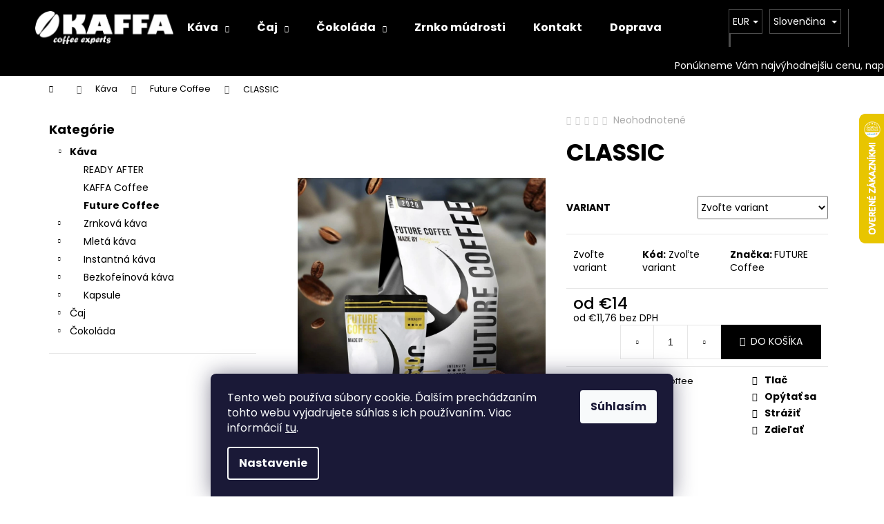

--- FILE ---
content_type: text/html; charset=utf-8
request_url: https://www.kaffa.sk/future-coffee/classic/
body_size: 29678
content:
<!doctype html><html lang="sk" dir="ltr" class="header-background-dark external-fonts-loaded"><head><meta charset="utf-8" /><meta name="viewport" content="width=device-width,initial-scale=1" /><title>CLASSIC - KAFFA</title><link rel="preconnect" href="https://cdn.myshoptet.com" /><link rel="dns-prefetch" href="https://cdn.myshoptet.com" /><link rel="preload" href="https://cdn.myshoptet.com/prj/dist/master/cms/libs/jquery/jquery-1.11.3.min.js" as="script" /><link href="https://cdn.myshoptet.com/prj/dist/master/cms/templates/frontend_templates/shared/css/font-face/poppins.css" rel="stylesheet"><link href="https://cdn.myshoptet.com/prj/dist/master/shop/dist/font-shoptet-12.css.d637f40c301981789c16.css" rel="stylesheet"><script>
dataLayer = [];
dataLayer.push({'shoptet' : {
    "pageId": 1183,
    "pageType": "productDetail",
    "currency": "EUR",
    "currencyInfo": {
        "decimalSeparator": ",",
        "exchangeRate": 1,
        "priceDecimalPlaces": 2,
        "symbol": "\u20ac",
        "symbolLeft": 1,
        "thousandSeparator": " "
    },
    "language": "sk",
    "projectId": 276069,
    "product": {
        "id": 1738,
        "guid": "29e95b40-2df4-11ec-aebd-0cc47a6c9370",
        "hasVariants": true,
        "codes": [
            {
                "code": "1738\/100"
            },
            {
                "code": "1738\/250"
            }
        ],
        "name": "CLASSIC",
        "appendix": "",
        "weight": 1,
        "manufacturer": "FUTURE Coffee",
        "manufacturerGuid": "1EF5332F289F63D294C7DA0BA3DED3EE",
        "currentCategory": "K\u00e1va | Future Coffee",
        "currentCategoryGuid": "c8c68a8d-2def-11ec-a39f-002590dc5efc",
        "defaultCategory": "K\u00e1va | Future Coffee",
        "defaultCategoryGuid": "c8c68a8d-2def-11ec-a39f-002590dc5efc",
        "currency": "EUR",
        "priceWithVatMin": 14,
        "priceWithVatMax": 32
    },
    "stocks": [
        {
            "id": "ext",
            "title": "Sklad",
            "isDeliveryPoint": 0,
            "visibleOnEshop": 1
        }
    ],
    "cartInfo": {
        "id": null,
        "freeShipping": false,
        "freeShippingFrom": 99,
        "leftToFreeGift": {
            "formattedPrice": "\u20ac0",
            "priceLeft": 0
        },
        "freeGift": false,
        "leftToFreeShipping": {
            "priceLeft": 99,
            "dependOnRegion": 0,
            "formattedPrice": "\u20ac99"
        },
        "discountCoupon": [],
        "getNoBillingShippingPrice": {
            "withoutVat": 0,
            "vat": 0,
            "withVat": 0
        },
        "cartItems": [],
        "taxMode": "ORDINARY"
    },
    "cart": [],
    "customer": {
        "priceRatio": 1,
        "priceListId": 1,
        "groupId": null,
        "registered": false,
        "mainAccount": false
    }
}});
dataLayer.push({'cookie_consent' : {
    "marketing": "denied",
    "analytics": "denied"
}});
document.addEventListener('DOMContentLoaded', function() {
    shoptet.consent.onAccept(function(agreements) {
        if (agreements.length == 0) {
            return;
        }
        dataLayer.push({
            'cookie_consent' : {
                'marketing' : (agreements.includes(shoptet.config.cookiesConsentOptPersonalisation)
                    ? 'granted' : 'denied'),
                'analytics': (agreements.includes(shoptet.config.cookiesConsentOptAnalytics)
                    ? 'granted' : 'denied')
            },
            'event': 'cookie_consent'
        });
    });
});
</script>
<meta property="og:type" content="website"><meta property="og:site_name" content="kaffa.sk"><meta property="og:url" content="https://www.kaffa.sk/future-coffee/classic/"><meta property="og:title" content="CLASSIC - KAFFA"><meta name="author" content="KAFFA"><meta name="web_author" content="Shoptet.sk"><meta name="dcterms.rightsHolder" content="www.kaffa.sk"><meta name="robots" content="index,follow"><meta property="og:image" content="https://cdn.myshoptet.com/usr/www.kaffa.sk/user/shop/big/1738_classic--hmotnost-250g.jpg?6169e149"><meta name="google-site-verification" content="j5Zz6WnaBoDj2bP9isWrbjiMYiQTr4I7mtz_GUwsPk4"><meta property="product:price:amount" content="14"><meta property="product:price:currency" content="EUR"><style>:root {--color-primary: #000000;--color-primary-h: 0;--color-primary-s: 0%;--color-primary-l: 0%;--color-primary-hover: #343434;--color-primary-hover-h: 0;--color-primary-hover-s: 0%;--color-primary-hover-l: 20%;--color-secondary: #000000;--color-secondary-h: 0;--color-secondary-s: 0%;--color-secondary-l: 0%;--color-secondary-hover: #343434;--color-secondary-hover-h: 0;--color-secondary-hover-s: 0%;--color-secondary-hover-l: 20%;--color-tertiary: #E2E2E2;--color-tertiary-h: 0;--color-tertiary-s: 0%;--color-tertiary-l: 89%;--color-tertiary-hover: #E2E2E2;--color-tertiary-hover-h: 0;--color-tertiary-hover-s: 0%;--color-tertiary-hover-l: 89%;--color-header-background: #000000;--template-font: "Poppins";--template-headings-font: "Poppins";--header-background-url: none;--cookies-notice-background: #1A1937;--cookies-notice-color: #F8FAFB;--cookies-notice-button-hover: #f5f5f5;--cookies-notice-link-hover: #27263f;--templates-update-management-preview-mode-content: "Náhľad aktualizácií šablóny je aktívny pre váš prehliadač."}</style>
    
    <link href="https://cdn.myshoptet.com/prj/dist/master/shop/dist/main-12.less.64f4322fa4ce7268234e.css" rel="stylesheet" />
        
    <script>var shoptet = shoptet || {};</script>
    <script src="https://cdn.myshoptet.com/prj/dist/master/shop/dist/main-3g-header.js.05f199e7fd2450312de2.js"></script>
<!-- User include --><!-- project html code header -->
<meta name="facebook-domain-verification" content="kvzm38ot4w9c4jgy3is3sgul2lbbi6" />
<style>

.container.footer-newsletter {
  display: none !important;
}

.top-products-wrapper {
  display: none !important;
}

.overall-wrapper{
overflow: hidden;
}

.small-images img {
  max-height: 50px;
}

.product-info-table.container,
.product-info-table .container {
  max-width: 100%;
}

/* FUTURE Coffee */

.FC_popis {
  width: 100%;
  background: white;
}

.FC_aroma {
  width: 45%;
  background: white;
}

.FC_popis, .FC_aroma {
  float: center;
}


/* Ready after coffee */

.riadok{
  display: block;
  width: 100%;
  min-height: 30px;
  line-height: 40px;
  background: white;
  color: white;
  font-weight: bold;
  font-size: 12px;
  text-transform: uppercase;
}

.typ, .percenta{
  padding: 0;
  margin: 0;
  border: 0;
  display: inline-block;
  width: 100px;
  line-height: 20px;
  padding: 0 10px;
}

.percenta{
  width: 40px;
}

.ukazovatel{
  display: inline-block;
  width: calc(100% - 170px);
  height: 30px;
  position: relative;
  vertical-align: bottom;
}

.ukazovatel .farebnost{
  display: block;
  height: 100%;
  position: absolute;
  top: 0;
  left: 0;
}

.riadok.orange{
  color: rgb(0,0,0);
}

.riadok.orange .ukazovatel{
  background: rgb(146,146,146,0.2);
}

.riadok.orange .ukazovatel .farebnost{
  background: rgb(100,100,100);
}

.riadok.blue{
  color: rgb(0,0,0);
}

.riadok.blue .ukazovatel{
  background: rgb(146,146,146,0.2);
}

.riadok.blue .ukazovatel .farebnost{
  background: rgb(100,100,100);
}

.rac_param, .rac_info {
  float: left;
}
.rac_param td, .rac_param th, .rac_info td, .rac_info th {
  padding: 3px;
}
.rac_param {
  width: 40%;
}
.rac_info {
  width: 60%;
  background: white;
}

.mapa, .aroma, .info, .rac_param, .rac_info {
  float: left;
}

.mapa {
  float: left;
  padding: 0px 0px 3px 0px;
}

.datum {
  float: right;
}

.balenie {
  float: left;
  vertical-align: middle;
}
.aroma td, .aroma th, .info td, .info th, .datum td, .datum th, .balenie td, .rac_param td, .rac_param th, .rac_info td, .rac_info th {
  padding: 3px;
}

.mapa {
  width: 40%;
  background: white;
}

.aroma {
  width: 15%;
}

.info {
  width: 45%;
  background: white;
}

.balenie {
    width: 40%;
  }

.datum {
  width: 45%;
  background: white;
  text-align: left;
}

.sidlo_table {
  width: 45%;
  text-align: left;
}

.sidlo_table_bold {
  text-align: left;
  font-weight: bold;
}

.email_table {
  text-align: top;
  vertical-align: top;
  width: 100%;
}

.email_udaje {
  width: 100%;
  float: left;
  vertical-align: top;
}

.email_fakt {
  vertical-align: top;
  background-color: white;
  font-size: 12pt;
  text-align: left;
  padding: 3px;
}

.email_dor {
  vertical-align: top;
  background-color: white;
  font-size: 12pt;
  text-align: center;
  padding: 3px;
  }

/*Text*/

.blog-hp .news-item .text .description {text-align: justify;}

.email_nazov{
  font-size: 20pt;
  font-weight: bold;
  text-align: left;
}

.email_text{
  font-size: 12pt;
  text-align: justify;
}

.email_text_stav{
  font-size: 12pt;
  text-align: justify;
  color: #999999 !important;
}

.email_text_dakujeme{
  font-size: 14pt;
  text-align: justify;
  color: #800000 !important;
  font-weight: bold;
}
}

.nazov{
  font-size: 18pt;
  font-weight: bold;
  text-align: left;
}

.text_i{
  font-size: 13pt;
  font-weight: bold;
  text-align: left;
}
.text_pouzitie{
  font-size: 16pt;
  font-weight: bold;
  background-color: white;
}

.text_cl{
  font-size: 12pt;
  text-align: justify;
}

.text_cl_left{
  font-size: 12pt;
  text-align: left;
}

.text_info {
  font-weight: bold;
}

.text_info1 {
  font-weight: bold;
  background-color: #e8e8e8;
}

.text_info2 {
  font-weight: bold;
  background-color: #c8c8c8;
}

.text_td {
  text-align: center;
}

.text_sidlo {
  text-align: left;
}

/*Farby*/

.seda1 {
  background-color: #e8e8e8;
}

.seda2 {
  background-color: #c8c8c8;
}
.biela1 {
  background-color: white;
  /*font-size: 12pt;*/
  text-align: left;
  padding: 3px;
}
.biela2 {
  background-color: white;
  font-size: 12pt;
  text-align: center;
  padding: 3px;
  }
  
 /*Obrazky*/
 
 .uvodimg {
  width: 150px;
  opacity: 0.4;
 }
 
 /*Mapy*/
 
 .etiopia {
  float: right;
  border: 3px solid silver;
  margin: 5px 5px 5px 5px;
  width: 300px; 
 }
 
 .mapex_mapa {
  float: right;
  border: 1px solid silver;
  margin: 5px 5px 5px 5px;
  width: 500px; 
 }
 
 .mapex_geis {
  float: right;
  border: 1px solid white;
  margin: 5px 5px 5px 5px;
  width: 150px; 
 }
 

@media screen and (max-width: 980px) {
  .mapa {
    width: 100%;
  }
  .aroma {
    width: 40%;
  }
  .info {
    width: 60%;
  }
  .datum {
    width: 60%;
  }
  .balenie {
    width: 100%;
  }
    .rac_param {
    width: 40%;
  }
  .rac_info {
    width: 60%;
  }
  .FC_popis {
    width: 100%;
  }
  .FC_aroma {
    width: 100%;
  }
}

@media screen and (max-width: 500px) {
  .mapa {
    width: 100%;
  }
  .aroma {
    width: 100%;
  }
  .info {
    width: 100%;
  }
  .datum {
    width: 100%;
  }
  .balenie {
    width: 100%;
  }
  .rac_param {
    width: 100%;
  }
  .rac_info {
    width: 100%;
  }
    .FC_popis {
    width: 100%;
  }
  .FC_aroma {
    width: 100%;
  }
}

@keyframes animate {
  0% {
    padding-left: 100%;
  }
  100% {
    padding-left: 0%;
  }
}
#header:after {
    content: "Ponúkneme Vám najvýhodnejšiu cenu, napíšte nám na kaffa@kaffa.sk | Doprava od 2,5 € a zadarmo od 99 € | Takmer 500 druhov káv skladom | Skladované v suchom a čistom prostredí";
    display: block;
    height: 30px;
    width: 100%;
    line-height: 30px;
    text-align: left;
    color: white;
    transform:translateX(100%);
    animation: example1 30s linear infinite;
    overflow: hidden;
}
@media (max-width: 479px)
  #header:after {
      animation: example1 5s linear infinite;
  }
}

@-moz-keyframes example1 {
 0%   { -moz-transform: translateX(100%); }
 100% { -moz-transform: translateX(-100%); }
}
@-webkit-keyframes example1 {
 0%   { -webkit-transform: translateX(100%); }
 100% { -webkit-transform: translateX(-100%); }
}
@keyframes example1 {
 0%   { 
 -moz-transform: translateX(100%); /* Firefox bug fix */
 -webkit-transform: translateX(100%); /* Firefox bug fix */
 transform: translateX(100%); 		
 }
 100% { 
 -moz-transform: translateX(-100%); /* Firefox bug fix */
 -webkit-transform: translateX(-100%); /* Firefox bug fix */
 transform: translateX(-100%); 
 }
}

</style>
<!-- /User include --><link rel="shortcut icon" href="/favicon.ico" type="image/x-icon" /><link rel="canonical" href="https://www.kaffa.sk/future-coffee/classic/" /><link rel="alternate" hreflang="sk" href="https://www.kaffa.sk/future-coffee/classic/" /><link rel="alternate" hreflang="cs" href="https://www.kaffa.sk/cs/future-coffee/classic/" /><link rel="alternate" hreflang="x-default" href="https://www.kaffa.sk/future-coffee/classic/" />    <script>
        var _hwq = _hwq || [];
        _hwq.push(['setKey', '17B388A6DDA82A3BCE8D5D6EA9A0825E']);
        _hwq.push(['setTopPos', '100']);
        _hwq.push(['showWidget', '22']);
        (function() {
            var ho = document.createElement('script');
            ho.src = 'https://sk.im9.cz/direct/i/gjs.php?n=wdgt&sak=17B388A6DDA82A3BCE8D5D6EA9A0825E';
            var s = document.getElementsByTagName('script')[0]; s.parentNode.insertBefore(ho, s);
        })();
    </script>
    <!-- Global site tag (gtag.js) - Google Analytics -->
    <script async src="https://www.googletagmanager.com/gtag/js?id=G-EKY8V2WD77"></script>
    <script>
        
        window.dataLayer = window.dataLayer || [];
        function gtag(){dataLayer.push(arguments);}
        

                    console.debug('default consent data');

            gtag('consent', 'default', {"ad_storage":"denied","analytics_storage":"denied","ad_user_data":"denied","ad_personalization":"denied","wait_for_update":500});
            dataLayer.push({
                'event': 'default_consent'
            });
        
        gtag('js', new Date());

        
                gtag('config', 'G-EKY8V2WD77', {"groups":"GA4","send_page_view":false,"content_group":"productDetail","currency":"EUR","page_language":"sk"});
        
                gtag('config', 'AW-758306309', {"allow_enhanced_conversions":true});
        
        
        
        
        
                    gtag('event', 'page_view', {"send_to":"GA4","page_language":"sk","content_group":"productDetail","currency":"EUR"});
        
                gtag('set', 'currency', 'EUR');

        gtag('event', 'view_item', {
            "send_to": "UA",
            "items": [
                {
                    "id": "1738\/250",
                    "name": "CLASSIC",
                    "category": "K\u00e1va \/ Future Coffee",
                                        "brand": "FUTURE Coffee",
                                                            "variant": "Hmotnost: 250g",
                                        "price": 11.76
                }
            ]
        });
        
        
        
        
        
                    gtag('event', 'view_item', {"send_to":"GA4","page_language":"sk","content_group":"productDetail","value":11.76,"currency":"EUR","items":[{"item_id":"1738\/250","item_name":"CLASSIC","item_brand":"FUTURE Coffee","item_category":"K\u00e1va","item_category2":"Future Coffee","item_variant":"1738\/250~Hmotnost: 250g","price":11.76,"quantity":1,"index":0}]});
        
        
        
        
        
        
        
        document.addEventListener('DOMContentLoaded', function() {
            if (typeof shoptet.tracking !== 'undefined') {
                for (var id in shoptet.tracking.bannersList) {
                    gtag('event', 'view_promotion', {
                        "send_to": "UA",
                        "promotions": [
                            {
                                "id": shoptet.tracking.bannersList[id].id,
                                "name": shoptet.tracking.bannersList[id].name,
                                "position": shoptet.tracking.bannersList[id].position
                            }
                        ]
                    });
                }
            }

            shoptet.consent.onAccept(function(agreements) {
                if (agreements.length !== 0) {
                    console.debug('gtag consent accept');
                    var gtagConsentPayload =  {
                        'ad_storage': agreements.includes(shoptet.config.cookiesConsentOptPersonalisation)
                            ? 'granted' : 'denied',
                        'analytics_storage': agreements.includes(shoptet.config.cookiesConsentOptAnalytics)
                            ? 'granted' : 'denied',
                                                                                                'ad_user_data': agreements.includes(shoptet.config.cookiesConsentOptPersonalisation)
                            ? 'granted' : 'denied',
                        'ad_personalization': agreements.includes(shoptet.config.cookiesConsentOptPersonalisation)
                            ? 'granted' : 'denied',
                        };
                    console.debug('update consent data', gtagConsentPayload);
                    gtag('consent', 'update', gtagConsentPayload);
                    dataLayer.push(
                        { 'event': 'update_consent' }
                    );
                }
            });
        });
    </script>
<!-- Start Srovname.cz Pixel -->
<script type="text/plain" data-cookiecategory="analytics">
    !(function (e, n, t, a, s, o, r) {
        e[a] ||
        (((s = e[a] = function () {
            s.process ? s.process.apply(s, arguments) : s.queue.push(arguments);
        }).queue = []),
            ((o = n.createElement(t)).async = 1),
            (o.src = "https://tracking.srovname.cz/srovnamepixel.js"),
            (o.dataset.srv9 = "1"),
            (r = n.getElementsByTagName(t)[0]).parentNode.insertBefore(o, r));
    })(window, document, "script", "srovname");
    srovname("init", "efda0e39960a2553191d93b90ecf2ec0");
</script>
<!-- End Srovname.cz Pixel -->
<script>
    (function(t, r, a, c, k, i, n, g) { t['ROIDataObject'] = k;
    t[k]=t[k]||function(){ (t[k].q=t[k].q||[]).push(arguments) },t[k].c=i;n=r.createElement(a),
    g=r.getElementsByTagName(a)[0];n.async=1;n.src=c;g.parentNode.insertBefore(n,g)
    })(window, document, 'script', '//www.heureka.sk/ocm/sdk.js?source=shoptet&version=2&page=product_detail', 'heureka', 'sk');

    heureka('set_user_consent', 0);
</script>
</head><body class="desktop id-1183 in-future-coffee template-12 type-product type-detail multiple-columns-body columns-3 ums_forms_redesign--off ums_a11y_category_page--on ums_discussion_rating_forms--off ums_flags_display_unification--on ums_a11y_login--off mobile-header-version-0"><noscript>
    <style>
        #header {
            padding-top: 0;
            position: relative !important;
            top: 0;
        }
        .header-navigation {
            position: relative !important;
        }
        .overall-wrapper {
            margin: 0 !important;
        }
        body:not(.ready) {
            visibility: visible !important;
        }
    </style>
    <div class="no-javascript">
        <div class="no-javascript__title">Musíte zmeniť nastavenie vášho prehliadača</div>
        <div class="no-javascript__text">Pozrite sa na: <a href="https://www.google.com/support/bin/answer.py?answer=23852">Ako povoliť JavaScript vo vašom prehliadači</a>.</div>
        <div class="no-javascript__text">Ak používate software na blokovanie reklám, možno bude potrebné, aby ste povolili JavaScript z tejto stránky.</div>
        <div class="no-javascript__text">Ďakujeme.</div>
    </div>
</noscript>

        <div id="fb-root"></div>
        <script>
            window.fbAsyncInit = function() {
                FB.init({
//                    appId            : 'your-app-id',
                    autoLogAppEvents : true,
                    xfbml            : true,
                    version          : 'v19.0'
                });
            };
        </script>
        <script async defer crossorigin="anonymous" src="https://connect.facebook.net/sk_SK/sdk.js"></script>    <div class="siteCookies siteCookies--bottom siteCookies--dark js-siteCookies" role="dialog" data-testid="cookiesPopup" data-nosnippet>
        <div class="siteCookies__form">
            <div class="siteCookies__content">
                <div class="siteCookies__text">
                    Tento web používa súbory cookie. Ďalším prechádzaním tohto webu vyjadrujete súhlas s ich používaním. Viac informácií <a href="https://276069.myshoptet.com/podmienky-ochrany-osobnych-udajov/" target="\">tu</a>.
                </div>
                <p class="siteCookies__links">
                    <button class="siteCookies__link js-cookies-settings" aria-label="Nastavenia cookies" data-testid="cookiesSettings">Nastavenie</button>
                </p>
            </div>
            <div class="siteCookies__buttonWrap">
                                <button class="siteCookies__button js-cookiesConsentSubmit" value="all" aria-label="Prijať cookies" data-testid="buttonCookiesAccept">Súhlasím</button>
            </div>
        </div>
        <script>
            document.addEventListener("DOMContentLoaded", () => {
                const siteCookies = document.querySelector('.js-siteCookies');
                document.addEventListener("scroll", shoptet.common.throttle(() => {
                    const st = document.documentElement.scrollTop;
                    if (st > 1) {
                        siteCookies.classList.add('siteCookies--scrolled');
                    } else {
                        siteCookies.classList.remove('siteCookies--scrolled');
                    }
                }, 100));
            });
        </script>
    </div>
<a href="#content" class="skip-link sr-only">Prejsť na obsah</a><div class="overall-wrapper">
    <div class="user-action">
                    <div class="content-window-in login-window-in">
                        <button type="button" class="btn toggle-window-arr toggle-window" data-target="login" data-testid="backToShop" aria-controls="cart-widget">Späť <span>do obchodu</span></button>
                    <div class="container">
                    <div class="row">
                        <div class="col-sm-2 col-lg-offset-1">
                        </div>
                        <div class="col-sm-8 col-lg-7">
                        <div class="user-action-in"><div class="user-action-login"><h2 id="loginHeading">Prihlásenie k vášmu účtu</h2><div id="customerLogin"><form action="/action/Customer/Login/" method="post" id="formLoginIncluded" class="csrf-enabled formLogin" data-testid="formLogin"><input type="hidden" name="referer" value="" /><div class="form-group"><div class="input-wrapper email js-validated-element-wrapper no-label"><input type="email" name="email" class="form-control" autofocus placeholder="E-mailová adresa (napr. jan@novak.sk)" data-testid="inputEmail" autocomplete="email" required /></div></div><div class="form-group"><div class="input-wrapper password js-validated-element-wrapper no-label"><input type="password" name="password" class="form-control" placeholder="Heslo" data-testid="inputPassword" autocomplete="current-password" required /><span class="no-display">Nemôžete vyplniť toto pole</span><input type="text" name="surname" value="" class="no-display" /></div></div><div class="form-group"><div class="login-wrapper"><button type="submit" class="btn btn-secondary btn-text btn-login" data-testid="buttonSubmit">Prihlásiť sa</button><div class="password-helper"><a href="/registracia/" data-testid="signup" rel="nofollow">Nová registrácia</a><a href="/klient/zabudnute-heslo/" rel="nofollow">Zabudnuté heslo</a></div></div></div><div class="social-login-buttons"><div class="social-login-buttons-divider"><span>alebo</span></div><div class="form-group"><a href="/action/Social/login/?provider=Google" class="login-btn google" rel="nofollow"><span class="login-google-icon"></span><strong>Prihlásiť sa cez Google</strong></a></div></div></form>
</div></div><div class="user-action-register place-registration-here"><h2>Registrácia</h2><div class="loader static"></div></div></div>
                        </div>
                    </div>
                </div>
            </div>
            </div>
<header id="header"><div class="container navigation-wrapper"><div class="site-name"><a href="/" data-testid="linkWebsiteLogo"><img src="https://cdn.myshoptet.com/usr/www.kaffa.sk/user/logos/white_podtext-415x100.png" alt="KAFFA" fetchpriority="low" /></a></div><nav id="navigation" aria-label="Hlavné menu" data-collapsible="true"><div class="navigation-in menu"><ul class="menu-level-1" role="menubar" data-testid="headerMenuItems"><li class="menu-item-695 ext" role="none"><a href="/kategoria/kava/" data-testid="headerMenuItem" role="menuitem" aria-haspopup="true" aria-expanded="false"><b>Káva</b><span class="submenu-arrow"></span></a><ul class="menu-level-2" aria-label="Káva" tabindex="-1" role="menu"><li class="menu-item-1064" role="none"><a href="/kategoria/ready-after/" data-image="https://cdn.myshoptet.com/usr/www.kaffa.sk/user/categories/thumb/readyafter_logo.svg" data-testid="headerMenuItem" role="menuitem"><span>READY AFTER</span></a>
                        </li><li class="menu-item-873" role="none"><a href="/kategoria/kaffa-coffee/" data-image="https://cdn.myshoptet.com/usr/www.kaffa.sk/user/categories/thumb/_vyrp11_4154freshly-roasted-coffee-cerstve-prazena-kava.jpg" data-testid="headerMenuItem" role="menuitem"><span>KAFFA Coffee</span></a>
                        </li><li class="menu-item-1183 active" role="none"><a href="/kategoria/future-coffee/" data-image="https://cdn.myshoptet.com/usr/www.kaffa.sk/user/categories/thumb/image3.jpeg" data-testid="headerMenuItem" role="menuitem"><span>Future Coffee</span></a>
                        </li><li class="menu-item-731" role="none"><a href="/kategoria/zrnkova_kava/" data-image="https://cdn.myshoptet.com/usr/www.kaffa.sk/user/categories/thumb/zrnkova.jpg" data-testid="headerMenuItem" role="menuitem"><span>Zrnková káva</span></a>
                        </li><li class="menu-item-734" role="none"><a href="/kategoria/mleta_kava/" data-image="https://cdn.myshoptet.com/usr/www.kaffa.sk/user/categories/thumb/mleta.jpg" data-testid="headerMenuItem" role="menuitem"><span>Mletá káva</span></a>
                        </li><li class="menu-item-737" role="none"><a href="/kategoria/instantna_kava/" data-image="https://cdn.myshoptet.com/usr/www.kaffa.sk/user/categories/thumb/instant.jpg" data-testid="headerMenuItem" role="menuitem"><span>Instantná káva</span></a>
                        </li><li class="menu-item-746" role="none"><a href="/kategoria/bezkofeinova_kava/" data-image="https://cdn.myshoptet.com/usr/www.kaffa.sk/user/categories/thumb/nocaffeine.jpg" data-testid="headerMenuItem" role="menuitem"><span>Bezkofeínová káva</span></a>
                        </li><li class="menu-item-828" role="none"><a href="/kategoria/kapsule/" data-image="https://cdn.myshoptet.com/usr/www.kaffa.sk/user/categories/thumb/granlungo_l.png" data-testid="headerMenuItem" role="menuitem"><span>Kapsule</span></a>
                        </li></ul></li>
<li class="menu-item-728 ext" role="none"><a href="/kategoria/caj/" data-testid="headerMenuItem" role="menuitem" aria-haspopup="true" aria-expanded="false"><b>Čaj</b><span class="submenu-arrow"></span></a><ul class="menu-level-2" aria-label="Čaj" tabindex="-1" role="menu"><li class="menu-item-1452" role="none"><a href="/kategoria/kapsule-2/" data-testid="headerMenuItem" role="menuitem"><span>Kapsule</span></a>
                        </li><li class="menu-item-740" role="none"><a href="/kategoria/sypany_caj/" data-image="https://cdn.myshoptet.com/usr/www.kaffa.sk/user/categories/thumb/sypany_caj.jpg" data-testid="headerMenuItem" role="menuitem"><span>Sypaný čaj</span></a>
                        </li><li class="menu-item-743" role="none"><a href="/kategoria/sackovy_caj/" data-image="https://cdn.myshoptet.com/usr/www.kaffa.sk/user/categories/thumb/sackovy_caj.jpg" data-testid="headerMenuItem" role="menuitem"><span>Čaj v sáčkoch</span></a>
                        </li></ul></li>
<li class="menu-item-891 ext" role="none"><a href="/kategoria/cokolada/" data-testid="headerMenuItem" role="menuitem" aria-haspopup="true" aria-expanded="false"><b>Čokoláda</b><span class="submenu-arrow"></span></a><ul class="menu-level-2" aria-label="Čokoláda" tabindex="-1" role="menu"><li class="menu-item-1287" role="none"><a href="/kategoria/diemme-chocolate/" data-testid="headerMenuItem" role="menuitem"><span>Diemme Chocolate</span></a>
                        </li><li class="menu-item-1302" role="none"><a href="/kategoria/lucaffe-5/" data-testid="headerMenuItem" role="menuitem"><span>Lucaffe</span></a>
                        </li><li class="menu-item-1370" role="none"><a href="/kategoria/starbucks-2/" data-testid="headerMenuItem" role="menuitem"><span>Starbucks</span></a>
                        </li><li class="menu-item-1434" role="none"><a href="/kategoria/m--pelczar/" data-testid="headerMenuItem" role="menuitem"><span>M. Pelczar</span></a>
                        </li><li class="menu-item-1446" role="none"><a href="/kategoria/mokate-3/" data-testid="headerMenuItem" role="menuitem"><span>Mokate</span></a>
                        </li><li class="menu-item-1466" role="none"><a href="/kategoria/borbone-3/" data-testid="headerMenuItem" role="menuitem"><span>Borbone</span></a>
                        </li><li class="menu-item-1479" role="none"><a href="/kategoria/enzo-bencini/" data-testid="headerMenuItem" role="menuitem"><span>Enzo Bencini</span></a>
                        </li><li class="menu-item-1275" role="none"><a href="/kategoria/jacobs-4/" data-image="https://cdn.myshoptet.com/usr/www.kaffa.sk/user/categories/thumb/ok_jacobs.png" data-testid="headerMenuItem" role="menuitem"><span>Jacobs</span></a>
                        </li><li class="menu-item-1213" role="none"><a href="/kategoria/musetti-2/" data-image="https://cdn.myshoptet.com/usr/www.kaffa.sk/user/categories/thumb/ok_musetti-1.png" data-testid="headerMenuItem" role="menuitem"><span>Musetti</span></a>
                        </li><li class="menu-item-894" role="none"><a href="/kategoria/milka/" data-image="https://cdn.myshoptet.com/usr/www.kaffa.sk/user/categories/thumb/ok_milka.png" data-testid="headerMenuItem" role="menuitem"><span>Milka</span></a>
                        </li><li class="menu-item-1005" role="none"><a href="/kategoria/ristora/" data-image="https://cdn.myshoptet.com/usr/www.kaffa.sk/user/categories/thumb/ok_ristora.png" data-testid="headerMenuItem" role="menuitem"><span>Ristora</span></a>
                        </li><li class="menu-item-1079" role="none"><a href="/kategoria/vergnano-3/" data-image="https://cdn.myshoptet.com/usr/www.kaffa.sk/user/categories/thumb/ok_vergnano.png" data-testid="headerMenuItem" role="menuitem"><span>Vergnano</span></a>
                        </li><li class="menu-item-1207" role="none"><a href="/kategoria/van-houten/" data-image="https://cdn.myshoptet.com/usr/www.kaffa.sk/user/categories/thumb/ok_vanhouten.png" data-testid="headerMenuItem" role="menuitem"><span>Van Houten</span></a>
                        </li></ul></li>
<li class="menu-item-791" role="none"><a href="/zrnko-mudrosti/" data-testid="headerMenuItem" role="menuitem" aria-expanded="false"><b>Zrnko múdrosti</b></a></li>
<li class="menu-item-29" role="none"><a href="/clanky/kontakt/" data-testid="headerMenuItem" role="menuitem" aria-expanded="false"><b>Kontakt</b></a></li>
<li class="menu-item-801" role="none"><a href="/clanky/doprava/" data-testid="headerMenuItem" role="menuitem" aria-expanded="false"><b>Doprava</b></a></li>
</ul></div><span class="navigation-close"></span></nav><div class="menu-helper" data-testid="hamburgerMenu"><span>Viac</span></div>

    <div class="navigation-buttons">
            <div class="languagesMenu">
        <button id="topNavigationDropdown" class="languagesMenu__flags" type="button" data-toggle="dropdown" aria-haspopup="true" aria-expanded="false">
            <svg aria-hidden="true" style="position: absolute; width: 0; height: 0; overflow: hidden;" version="1.1" xmlns="http://www.w3.org/2000/svg" xmlns:xlink="http://www.w3.org/1999/xlink"><defs><symbol id="shp-flag-SK" viewBox="0 0 32 32"><title>SK</title><path fill="#f0f0f0" style="fill: var(--color21, #f0f0f0)" d="M0 5.334h32v21.333h-32v-21.333z"></path><path fill="#0052b4" style="fill: var(--color20, #0052b4)" d="M0 12.29h32v7.42h-32v-7.42z"></path><path fill="#d80027" style="fill: var(--color19, #d80027)" d="M0 19.71h32v6.957h-32v-6.956z"></path><path fill="#f0f0f0" style="fill: var(--color21, #f0f0f0)" d="M8.092 11.362v5.321c0 3.027 3.954 3.954 3.954 3.954s3.954-0.927 3.954-3.954v-5.321h-7.908z"></path><path fill="#d80027" style="fill: var(--color19, #d80027)" d="M9.133 11.518v5.121c0 0.342 0.076 0.665 0.226 0.968 1.493 0 3.725 0 5.373 0 0.15-0.303 0.226-0.626 0.226-0.968v-5.121h-5.826z"></path><path fill="#f0f0f0" style="fill: var(--color21, #f0f0f0)" d="M13.831 15.089h-1.339v-0.893h0.893v-0.893h-0.893v-0.893h-0.893v0.893h-0.893v0.893h0.893v0.893h-1.339v0.893h1.339v0.893h0.893v-0.893h1.339z"></path><path fill="#0052b4" style="fill: var(--color20, #0052b4)" d="M10.577 18.854c0.575 0.361 1.166 0.571 1.469 0.665 0.303-0.093 0.894-0.303 1.469-0.665 0.58-0.365 0.987-0.782 1.218-1.246-0.255-0.18-0.565-0.286-0.901-0.286-0.122 0-0.241 0.015-0.355 0.041-0.242-0.55-0.791-0.934-1.43-0.934s-1.188 0.384-1.43 0.934c-0.114-0.027-0.233-0.041-0.355-0.041-0.336 0-0.646 0.106-0.901 0.286 0.231 0.465 0.637 0.882 1.217 1.246z"></path></symbol><symbol id="shp-flag-CZ" viewBox="0 0 32 32"><title>CZ</title><path fill="#0052b4" style="fill: var(--color20, #0052b4)" d="M0 5.334h32v21.333h-32v-21.333z"></path><path fill="#d80027" style="fill: var(--color19, #d80027)" d="M32 16v10.666h-32l13.449-10.666z"></path><path fill="#f0f0f0" style="fill: var(--color21, #f0f0f0)" d="M32 5.334v10.666h-18.551l-13.449-10.666z"></path></symbol></defs></svg>
            <svg class="shp-flag shp-flag-SK">
                <use xlink:href="#shp-flag-SK"></use>
            </svg>
            <span class="caret"></span>
        </button>
        <div class="languagesMenu__content" aria-labelledby="topNavigationDropdown">
                            <div class="languagesMenu__box toggle-window js-languagesMenu__box" data-hover="true" data-target="currency">
                    <div class="languagesMenu__header languagesMenu__header--name">Mena</div>
                    <div class="languagesMenu__header languagesMenu__header--actual" data-toggle="dropdown">EUR<span class="caret"></span></div>
                    <ul class="languagesMenu__list languagesMenu__list--currency">
                                                    <li class="languagesMenu__list__item">
                                <a href="/action/Currency/changeCurrency/?currencyCode=CZK" rel="nofollow" class="languagesMenu__list__link languagesMenu__list__link--currency">CZK</a>
                            </li>
                                                    <li class="languagesMenu__list__item">
                                <a href="/action/Currency/changeCurrency/?currencyCode=EUR" rel="nofollow" class="languagesMenu__list__link languagesMenu__list__link--currency">EUR</a>
                            </li>
                                            </ul>
                </div>
                                        <div class="languagesMenu__box toggle-window js-languagesMenu__box" data-hover="true" data-target="language">
                    <div class="languagesMenu__header languagesMenu__header--name">Jazyk</div>
                    <div class="languagesMenu__header languagesMenu__header--actual" data-toggle="dropdown">
                                                                                    
                                    Slovenčina
                                
                                                                                                                                <span class="caret"></span>
                    </div>
                    <ul class="languagesMenu__list languagesMenu__list--language">
                                                    <li>
                                <a href="/action/Language/changeLanguage/?language=sk" rel="nofollow" class="languagesMenu__list__link">
                                    <svg class="shp-flag shp-flag-SK">
                                        <use xlink:href="#shp-flag-SK"></use>
                                    </svg>
                                    <span class="languagesMenu__list__name languagesMenu__list__name--actual">Slovenčina</span>
                                </a>
                            </li>
                                                    <li>
                                <a href="/action/Language/changeLanguage/?language=cs" rel="nofollow" class="languagesMenu__list__link">
                                    <svg class="shp-flag shp-flag-CZ">
                                        <use xlink:href="#shp-flag-CZ"></use>
                                    </svg>
                                    <span class="languagesMenu__list__name">Čeština</span>
                                </a>
                            </li>
                                            </ul>
                </div>
                    </div>
    </div>
        <a href="#" class="toggle-window" data-target="search" data-testid="linkSearchIcon"><span class="sr-only">Hľadať</span></a>
                    
        <a href="/login/?backTo=%2Ffuture-coffee%2Fclassic%2F" class="login-link toggle-window" data-target="login" data-testid="signin" rel="nofollow">
            <span class="sr-only">Prihlásenie</span>
        </a>
                    <a href="/kosik/" class="toggle-window cart-count" data-target="cart" data-testid="headerCart" rel="nofollow" aria-haspopup="dialog" aria-expanded="false" aria-controls="cart-widget"><span class="sr-only">Nákupný košík</span></a>
        <a href="#" class="toggle-window" data-target="navigation" data-testid="hamburgerMenu"><span class="sr-only">Menu</span></a>
    </div>

</div></header><!-- / header -->


<div id="content-wrapper" class="container content-wrapper">
    
                                <div class="breadcrumbs navigation-home-icon-wrapper" itemscope itemtype="https://schema.org/BreadcrumbList">
                                                                            <span id="navigation-first" data-basetitle="KAFFA" itemprop="itemListElement" itemscope itemtype="https://schema.org/ListItem">
                <a href="/" itemprop="item" class="navigation-home-icon"><span class="sr-only" itemprop="name">Domov</span></a>
                <span class="navigation-bullet">/</span>
                <meta itemprop="position" content="1" />
            </span>
                                <span id="navigation-1" itemprop="itemListElement" itemscope itemtype="https://schema.org/ListItem">
                <a href="/kategoria/kava/" itemprop="item" data-testid="breadcrumbsSecondLevel"><span itemprop="name">Káva</span></a>
                <span class="navigation-bullet">/</span>
                <meta itemprop="position" content="2" />
            </span>
                                <span id="navigation-2" itemprop="itemListElement" itemscope itemtype="https://schema.org/ListItem">
                <a href="/kategoria/future-coffee/" itemprop="item" data-testid="breadcrumbsSecondLevel"><span itemprop="name">Future Coffee</span></a>
                <span class="navigation-bullet">/</span>
                <meta itemprop="position" content="3" />
            </span>
                                            <span id="navigation-3" itemprop="itemListElement" itemscope itemtype="https://schema.org/ListItem" data-testid="breadcrumbsLastLevel">
                <meta itemprop="item" content="https://www.kaffa.sk/future-coffee/classic/" />
                <meta itemprop="position" content="4" />
                <span itemprop="name" data-title="CLASSIC">CLASSIC <span class="appendix"></span></span>
            </span>
            </div>
            
    <div class="content-wrapper-in">
                                                <aside class="sidebar sidebar-left"  data-testid="sidebarMenu">
                                                                                                <div class="sidebar-inner">
                                                                                                        <div class="box box-bg-variant box-categories">    <div class="skip-link__wrapper">
        <span id="categories-start" class="skip-link__target js-skip-link__target sr-only" tabindex="-1">&nbsp;</span>
        <a href="#categories-end" class="skip-link skip-link--start sr-only js-skip-link--start">Preskočiť kategórie</a>
    </div>

<h4>Kategórie</h4>


<div id="categories"><div class="categories cat-01 expandable active expanded" id="cat-695"><div class="topic child-active"><a href="/kategoria/kava/">Káva<span class="cat-trigger">&nbsp;</span></a></div>

                    <ul class=" active expanded">
                                        <li >
                <a href="/kategoria/ready-after/">
                    READY AFTER
                                    </a>
                                                                </li>
                                <li >
                <a href="/kategoria/kaffa-coffee/">
                    KAFFA Coffee
                                    </a>
                                                                </li>
                                <li class="
                active                                                 ">
                <a href="/kategoria/future-coffee/">
                    Future Coffee
                                    </a>
                                                                </li>
                                <li class="
                                 expandable                                 external">
                <a href="/kategoria/zrnkova_kava/">
                    Zrnková káva
                    <span class="cat-trigger">&nbsp;</span>                </a>
                                                            

    
                                                </li>
                                <li class="
                                 expandable                                 external">
                <a href="/kategoria/mleta_kava/">
                    Mletá káva
                    <span class="cat-trigger">&nbsp;</span>                </a>
                                                            

    
                                                </li>
                                <li class="
                                 expandable                                 external">
                <a href="/kategoria/instantna_kava/">
                    Instantná káva
                    <span class="cat-trigger">&nbsp;</span>                </a>
                                                            

    
                                                </li>
                                <li class="
                                 expandable                                 external">
                <a href="/kategoria/bezkofeinova_kava/">
                    Bezkofeínová káva
                    <span class="cat-trigger">&nbsp;</span>                </a>
                                                            

    
                                                </li>
                                <li class="
                                 expandable                                 external">
                <a href="/kategoria/kapsule/">
                    Kapsule
                    <span class="cat-trigger">&nbsp;</span>                </a>
                                                            

    
                                                </li>
                </ul>
    </div><div class="categories cat-02 expandable external" id="cat-728"><div class="topic"><a href="/kategoria/caj/">Čaj<span class="cat-trigger">&nbsp;</span></a></div>

    </div><div class="categories cat-01 expandable external" id="cat-891"><div class="topic"><a href="/kategoria/cokolada/">Čokoláda<span class="cat-trigger">&nbsp;</span></a></div>

    </div></div>

    <div class="skip-link__wrapper">
        <a href="#categories-start" class="skip-link skip-link--end sr-only js-skip-link--end" tabindex="-1" hidden>Preskočiť kategórie</a>
        <span id="categories-end" class="skip-link__target js-skip-link__target sr-only" tabindex="-1">&nbsp;</span>
    </div>
</div>
                                                                                                                                        <div class="banner"><div class="banner-wrapper banner25"><a href="https://restaurantguru.com/KAFFA-Coffee-experts-Zuberec" data-ec-promo-id="202" class="extended-empty" ><img data-src="https://cdn.myshoptet.com/usr/www.kaffa.sk/user/banners/guru.jpg?65b76e8a" src="data:image/svg+xml,%3Csvg%20width%3D%22552%22%20height%3D%22430%22%20xmlns%3D%22http%3A%2F%2Fwww.w3.org%2F2000%2Fsvg%22%3E%3C%2Fsvg%3E" fetchpriority="low" alt="Restaurant Guru" width="552" height="430" /><span class="extended-banner-texts"></span></a></div></div>
                                                                                                            <div class="box box-bg-default box-sm box-section2">
                            
        <h4><span>Zrnko múdrosti</span></h4>
                    <div class="news-item-widget">
                                <h5 >
                <a href="/zrnko-mudrosti/pravda-o-bezkofeinovej-kave/">PRAVDA O BEZKOFEÍNOVEJ KÁVE</a></h5>
                                    <time datetime="2019-07-19">
                        19.07.2019
                    </time>
                                            </div>
                    <div class="news-item-widget">
                                <h5 >
                <a href="/zrnko-mudrosti/ako-spravne-mliet-kavu/">AKO SPRÁVNE MLIEŤ KÁVU?</a></h5>
                                    <time datetime="2019-06-28">
                        28.06.2019
                    </time>
                                            </div>
                    <div class="news-item-widget">
                                <h5 >
                <a href="/zrnko-mudrosti/kolko-kavy-je-uz-privela/">KOĽKO KÁVY JE UŽ PRIVEĽA?</a></h5>
                                    <time datetime="2019-06-26">
                        26.06.2019
                    </time>
                                            </div>
                    

                    </div>
                                                                                        </div>
                                                            </aside>
                            <main id="content" class="content narrow">
                                                                                                                    
<div class="p-detail" itemscope itemtype="https://schema.org/Product">

    
    <meta itemprop="name" content="CLASSIC" />
    <meta itemprop="category" content="Úvodná stránka &gt; Káva &gt; Future Coffee &gt; CLASSIC" />
    <meta itemprop="url" content="https://www.kaffa.sk/future-coffee/classic/" />
    <meta itemprop="image" content="https://cdn.myshoptet.com/usr/www.kaffa.sk/user/shop/big/1738_classic--hmotnost-250g.jpg?6169e149" />
                <span class="js-hidden" itemprop="manufacturer" itemscope itemtype="https://schema.org/Organization">
            <meta itemprop="name" content="FUTURE Coffee" />
        </span>
        <span class="js-hidden" itemprop="brand" itemscope itemtype="https://schema.org/Brand">
            <meta itemprop="name" content="FUTURE Coffee" />
        </span>
                                                            
        <div class="p-detail-inner">

        <div class="p-data-wrapper">
            <div class="p-detail-inner-header">
                            <div class="stars-wrapper">
            
<span class="stars star-list">
                                                <a class="star star-off show-tooltip show-ratings" title="    Hodnotenie:
            Neohodnotené    "
                   href="#ratingTab" data-toggle="tab" data-external="1" data-force-scroll="1"></a>
                    
                                                <a class="star star-off show-tooltip show-ratings" title="    Hodnotenie:
            Neohodnotené    "
                   href="#ratingTab" data-toggle="tab" data-external="1" data-force-scroll="1"></a>
                    
                                                <a class="star star-off show-tooltip show-ratings" title="    Hodnotenie:
            Neohodnotené    "
                   href="#ratingTab" data-toggle="tab" data-external="1" data-force-scroll="1"></a>
                    
                                                <a class="star star-off show-tooltip show-ratings" title="    Hodnotenie:
            Neohodnotené    "
                   href="#ratingTab" data-toggle="tab" data-external="1" data-force-scroll="1"></a>
                    
                                                <a class="star star-off show-tooltip show-ratings" title="    Hodnotenie:
            Neohodnotené    "
                   href="#ratingTab" data-toggle="tab" data-external="1" data-force-scroll="1"></a>
                    
    </span>
            <a class="stars-label" href="#ratingTab" data-toggle="tab" data-external="1" data-force-scroll="1">
                                Neohodnotené                    </a>
        </div>
                    <h1>
                      CLASSIC                </h1>
            </div>

            

            <form action="/action/Cart/addCartItem/" method="post" id="product-detail-form" class="pr-action csrf-enabled" data-testid="formProduct">
                <meta itemprop="productID" content="1738" /><meta itemprop="identifier" content="29e95b40-2df4-11ec-aebd-0cc47a6c9370" /><span itemprop="offers" itemscope itemtype="https://schema.org/Offer"><meta itemprop="sku" content="1738/100" /><link itemprop="availability" href="https://schema.org/InStock" /><meta itemprop="url" content="https://www.kaffa.sk/future-coffee/classic/" /><meta itemprop="price" content="32.00" /><meta itemprop="priceCurrency" content="EUR" /><link itemprop="itemCondition" href="https://schema.org/NewCondition" /><meta itemprop="warranty" content="2 roky" /></span><span itemprop="offers" itemscope itemtype="https://schema.org/Offer"><meta itemprop="sku" content="1738/250" /><link itemprop="availability" href="https://schema.org/InStock" /><meta itemprop="url" content="https://www.kaffa.sk/future-coffee/classic/" /><meta itemprop="price" content="14.00" /><meta itemprop="priceCurrency" content="EUR" /><link itemprop="itemCondition" href="https://schema.org/NewCondition" /><meta itemprop="warranty" content="2 roky" /></span><input type="hidden" name="productId" value="1738" /><input type="hidden" name="priceId" value="2137" /><input type="hidden" name="language" value="sk" />

                <div class="p-variants-block">
                                    <table class="detail-parameters">
                        <tbody>
                                                    <tr class="variant-list variant-not-chosen-anchor">
                                <th>
                                    Variant                                </th>
                                <td>
                                    <div id="simple-variants" class="clearfix">
                                                                                    <select name="priceId" class="form-control" id="simple-variants-select" data-testid="selectVariant"><option value="" data-disable-button="1" data-disable-reason="Zvoľte variant" data-index="0"data-codeid="2137">Zvoľte variant</option><option value="2134" data-index="1"data-min="1"data-max="9999"data-decimals="0"data-codeid="2134"data-stock="-1"data-customerprice="32"data-haspromotion="">Hmotnost: 1000g&nbsp;- Skladom&nbsp; (€32)</option><option value="2137" data-index="2"data-min="1"data-max="9999"data-decimals="0"data-codeid="2137"data-stock="-1"data-customerprice="14"data-haspromotion="">Hmotnost: 250g&nbsp;- Skladom&nbsp; (€14)</option></select>
                                                                            </div>
                                </td>
                            </tr>
                        
                        
                                                                                                </tbody>
                    </table>
                            </div>



            <div class="p-basic-info-block">
                <div class="block">
                                                            

                                                <span class="choose-variant
 no-display 1">
                <span class="availability-label" style="color: #009901">
                                            Skladom
                                    </span>
                            </span>
                                            <span class="choose-variant
 no-display 2">
                <span class="availability-label" style="color: #009901">
                                            Skladom
                                    </span>
                            </span>
                <span class="choose-variant default-variant">
            <span class="availability-label">
                Zvoľte variant            </span>
        </span>
                                    </div>
                <div class="block">
                                            <span class="p-code">
        <span class="p-code-label">Kód:</span>
                                                        <span class="choose-variant
 no-display 1">
                    1738/100
                </span>
                                    <span class="choose-variant
 no-display 2">
                    1738/250
                </span>
                                <span class="choose-variant default-variant">Zvoľte variant</span>
                        </span>
                </div>
                <div class="block">
                                                                <span class="p-manufacturer-label">Značka: </span> <a href="/znacka/future-coffee/" data-testid="productCardBrandName">FUTURE Coffee</a>
                                    </div>
            </div>

                                        
            <div class="p-to-cart-block">
                            <div class="p-final-price-wrapper">
                                                            <strong class="price-final" data-testid="productCardPrice">
                                                            <span class="price-final-holder choose-variant
 no-display 1">
                        €32
                        

                    </span>
                                                                <span class="price-final-holder choose-variant
 no-display 2">
                        €14
                        

                    </span>
                                        <span class="price-final-holder choose-variant default-variant">
                        od <span class="nowrap">€14</span>    

            </span>
            </strong>
                        <span class="price-additional">
                                                                                <span class="price-additional-holder choose-variant
 no-display 1">
                            €26,89
                                                            bez DPH                                                    </span>
                                                                                <span class="price-additional-holder choose-variant
 no-display 2">
                            €11,76
                                                            bez DPH                                                    </span>
                                                    <span class="choose-variant default-variant">
                            od <span class="nowrap">€11,76</span>            bez DPH                    </span>
                        </span>
                        <span class="price-measure">
                    
                        </span>
                    
                </div>
                            <div class="p-add-to-cart-wrapper">
                                <div class="add-to-cart" data-testid="divAddToCart">
                
<span class="quantity">
    <span
        class="increase-tooltip js-increase-tooltip"
        data-trigger="manual"
        data-container="body"
        data-original-title="Nie je možné zakúpiť viac než 9999 ks."
        aria-hidden="true"
        role="tooltip"
        data-testid="tooltip">
    </span>

    <span
        class="decrease-tooltip js-decrease-tooltip"
        data-trigger="manual"
        data-container="body"
        data-original-title="Minimálne množstvo, ktoré je možné zakúpiť je 1 ks."
        aria-hidden="true"
        role="tooltip"
        data-testid="tooltip">
    </span>
    <label>
        <input
            type="number"
            name="amount"
            value="1"
            class="amount"
            autocomplete="off"
            data-decimals="0"
                        step="1"
            min="1"
            max="9999"
            aria-label="Množstvo"
            data-testid="cartAmount"/>
    </label>

    <button
        class="increase"
        type="button"
        aria-label="Zvýšiť množstvo o 1"
        data-testid="increase">
            <span class="increase__sign">&plus;</span>
    </button>

    <button
        class="decrease"
        type="button"
        aria-label="Znížiť množstvo o 1"
        data-testid="decrease">
            <span class="decrease__sign">&minus;</span>
    </button>
</span>
                    
                <button type="submit" class="btn btn-conversion add-to-cart-button" data-testid="buttonAddToCart" aria-label="Do košíka CLASSIC">Do košíka</button>
            
            </div>
                            </div>
            </div>


            </form>

            
            

            <div class="p-param-block">
                <div class="detail-parameters-wrapper">
                    <table class="detail-parameters second">
                        <tr>
    <th>
        <span class="row-header-label">
            Kategória<span class="row-header-label-colon">:</span>
        </span>
    </th>
    <td>
        <a href="/kategoria/future-coffee/">Future Coffee</a>    </td>
</tr>
    <tr>
        <th>
            <span class="row-header-label">
                Záruka<span class="row-header-label-colon">:</span>
            </span>
        </th>
        <td>
            2 roky
        </td>
    </tr>
            <tr>
            <th>
                <span class="row-header-label">
                                            Arabica<span class="row-header-label-colon">:</span>
                                    </span>
            </th>
            <td>
                                                            50%                                                </td>
        </tr>
            <tr>
            <th>
                <span class="row-header-label">
                                            Robusta<span class="row-header-label-colon">:</span>
                                    </span>
            </th>
            <td>
                                                            50%                                                </td>
        </tr>
                        </table>
                </div>
                <div class="social-buttons-wrapper">
                    <div class="link-icons watchdog-active" data-testid="productDetailActionIcons">
    <a href="#" class="link-icon print" title="Tlačiť produkt"><span>Tlač</span></a>
    <a href="/future-coffee/classic:otazka/" class="link-icon chat" title="Hovoriť s predajcom" rel="nofollow"><span>Opýtať sa</span></a>
            <a href="/future-coffee/classic:strazit-cenu/" class="link-icon watchdog" title="Strážiť cenu" rel="nofollow"><span>Strážiť</span></a>
                <a href="#" class="link-icon share js-share-buttons-trigger" title="Zdieľať produkt"><span>Zdieľať</span></a>
    </div>
                        <div class="social-buttons no-display">
                    <div class="pinterest">
                                    
<a href="//www.pinterest.com/pin/create/button/?url=https%3A%2F%2Fwww.kaffa.sk%2Ffuture-coffee%2Fclassic%2F&amp;media=https%3A%2F%2Fcdn.myshoptet.com%2Fusr%2Fwww.kaffa.sk%2Fuser%2Fshop%2Fbig%2F1738_classic--hmotnost-250g.jpg%3F6169e149" class="pin-it-button" data-pin-lang="sk" data-pin-do="buttonPin" data-pin-count="not shown"></a>
<script async defer src="//assets.pinterest.com/js/pinit.js" data-pin-build="parsePinBtns"></script>

            </div>
                    <div class="facebook">
                <div
            data-layout="button"
        class="fb-share-button"
    >
</div>

            </div>
                                <div class="close-wrapper">
        <a href="#" class="close-after js-share-buttons-trigger" title="Zdieľať produkt">Zavrieť</a>
    </div>

            </div>
                </div>
            </div>


                                </div>

        <div class="p-image-wrapper">
            
            <div class="p-image" style="" data-testid="mainImage">
                

<a href="https://cdn.myshoptet.com/usr/www.kaffa.sk/user/shop/big/1738_classic--hmotnost-250g.jpg?6169e149" class="p-main-image cloud-zoom" data-href="https://cdn.myshoptet.com/usr/www.kaffa.sk/user/shop/orig/1738_classic--hmotnost-250g.jpg?6169e149"><img src="https://cdn.myshoptet.com/usr/www.kaffa.sk/user/shop/big/1738_classic--hmotnost-250g.jpg?6169e149" alt="CLASSIC (Hmotnost 250g)" width="1024" height="1536"  fetchpriority="high" />
</a>                


                

    

            </div>
            <div class="row">
                
    <div class="col-sm-12 p-thumbnails-wrapper">

        <div class="p-thumbnails">

            <div class="p-thumbnails-inner">

                <div>
                                                                                        <a href="https://cdn.myshoptet.com/usr/www.kaffa.sk/user/shop/big/1738_classic--hmotnost-250g.jpg?6169e149" class="p-thumbnail highlighted">
                            <img src="data:image/svg+xml,%3Csvg%20width%3D%22100%22%20height%3D%22100%22%20xmlns%3D%22http%3A%2F%2Fwww.w3.org%2F2000%2Fsvg%22%3E%3C%2Fsvg%3E" alt="CLASSIC (Hmotnost 250g)" width="100" height="100"  data-src="https://cdn.myshoptet.com/usr/www.kaffa.sk/user/shop/related/1738_classic--hmotnost-250g.jpg?6169e149" fetchpriority="low" />
                        </a>
                        <a href="https://cdn.myshoptet.com/usr/www.kaffa.sk/user/shop/big/1738_classic--hmotnost-250g.jpg?6169e149" class="cbox-gal" data-gallery="lightbox[gallery]" data-alt="CLASSIC (Hmotnost 250g)"></a>
                                                                    <a href="https://cdn.myshoptet.com/usr/www.kaffa.sk/user/shop/big/1738-3_image4.jpg?616b2ed1" class="p-thumbnail">
                            <img src="data:image/svg+xml,%3Csvg%20width%3D%22100%22%20height%3D%22100%22%20xmlns%3D%22http%3A%2F%2Fwww.w3.org%2F2000%2Fsvg%22%3E%3C%2Fsvg%3E" alt="image4" width="100" height="100"  data-src="https://cdn.myshoptet.com/usr/www.kaffa.sk/user/shop/related/1738-3_image4.jpg?616b2ed1" fetchpriority="low" />
                        </a>
                        <a href="https://cdn.myshoptet.com/usr/www.kaffa.sk/user/shop/big/1738-3_image4.jpg?616b2ed1" class="cbox-gal" data-gallery="lightbox[gallery]" data-alt="image4"></a>
                                                                    <a href="https://cdn.myshoptet.com/usr/www.kaffa.sk/user/shop/big/1738_image1.png?616d63e9" class="p-thumbnail">
                            <img src="data:image/svg+xml,%3Csvg%20width%3D%22100%22%20height%3D%22100%22%20xmlns%3D%22http%3A%2F%2Fwww.w3.org%2F2000%2Fsvg%22%3E%3C%2Fsvg%3E" alt="image1" width="100" height="100"  data-src="https://cdn.myshoptet.com/usr/www.kaffa.sk/user/shop/related/1738_image1.png?616d63e9" fetchpriority="low" />
                        </a>
                        <a href="https://cdn.myshoptet.com/usr/www.kaffa.sk/user/shop/big/1738_image1.png?616d63e9" class="cbox-gal" data-gallery="lightbox[gallery]" data-alt="image1"></a>
                                                                    <a href="https://cdn.myshoptet.com/usr/www.kaffa.sk/user/shop/big/1738-6_image0--2.jpg?616d63e9" class="p-thumbnail">
                            <img src="data:image/svg+xml,%3Csvg%20width%3D%22100%22%20height%3D%22100%22%20xmlns%3D%22http%3A%2F%2Fwww.w3.org%2F2000%2Fsvg%22%3E%3C%2Fsvg%3E" alt="image0 (2)" width="100" height="100"  data-src="https://cdn.myshoptet.com/usr/www.kaffa.sk/user/shop/related/1738-6_image0--2.jpg?616d63e9" fetchpriority="low" />
                        </a>
                        <a href="https://cdn.myshoptet.com/usr/www.kaffa.sk/user/shop/big/1738-6_image0--2.jpg?616d63e9" class="cbox-gal" data-gallery="lightbox[gallery]" data-alt="image0 (2)"></a>
                                                                    <a href="https://cdn.myshoptet.com/usr/www.kaffa.sk/user/shop/big/1738-1_classic--hmotnost-250g.jpg?616b2eb2" class="p-thumbnail">
                            <img src="data:image/svg+xml,%3Csvg%20width%3D%22100%22%20height%3D%22100%22%20xmlns%3D%22http%3A%2F%2Fwww.w3.org%2F2000%2Fsvg%22%3E%3C%2Fsvg%3E" alt="CLASSIC (Hmotnost 250g)" width="100" height="100"  data-src="https://cdn.myshoptet.com/usr/www.kaffa.sk/user/shop/related/1738-1_classic--hmotnost-250g.jpg?616b2eb2" fetchpriority="low" />
                        </a>
                        <a href="https://cdn.myshoptet.com/usr/www.kaffa.sk/user/shop/big/1738-1_classic--hmotnost-250g.jpg?616b2eb2" class="cbox-gal" data-gallery="lightbox[gallery]" data-alt="CLASSIC (Hmotnost 250g)"></a>
                                                                    <a href="https://cdn.myshoptet.com/usr/www.kaffa.sk/user/shop/big/1738-2_vyber.jpg?616b2eb3" class="p-thumbnail">
                            <img src="data:image/svg+xml,%3Csvg%20width%3D%22100%22%20height%3D%22100%22%20xmlns%3D%22http%3A%2F%2Fwww.w3.org%2F2000%2Fsvg%22%3E%3C%2Fsvg%3E" alt="Vyber" width="100" height="100"  data-src="https://cdn.myshoptet.com/usr/www.kaffa.sk/user/shop/related/1738-2_vyber.jpg?616b2eb3" fetchpriority="low" />
                        </a>
                        <a href="https://cdn.myshoptet.com/usr/www.kaffa.sk/user/shop/big/1738-2_vyber.jpg?616b2eb3" class="cbox-gal" data-gallery="lightbox[gallery]" data-alt="Vyber"></a>
                                                                    <a href="https://cdn.myshoptet.com/usr/www.kaffa.sk/user/shop/big/1738-4_classic--hmotnost-250g.jpg?616b2ed2" class="p-thumbnail">
                            <img src="data:image/svg+xml,%3Csvg%20width%3D%22100%22%20height%3D%22100%22%20xmlns%3D%22http%3A%2F%2Fwww.w3.org%2F2000%2Fsvg%22%3E%3C%2Fsvg%3E" alt="CLASSIC (Hmotnost 250g)" width="100" height="100"  data-src="https://cdn.myshoptet.com/usr/www.kaffa.sk/user/shop/related/1738-4_classic--hmotnost-250g.jpg?616b2ed2" fetchpriority="low" />
                        </a>
                        <a href="https://cdn.myshoptet.com/usr/www.kaffa.sk/user/shop/big/1738-4_classic--hmotnost-250g.jpg?616b2ed2" class="cbox-gal" data-gallery="lightbox[gallery]" data-alt="CLASSIC (Hmotnost 250g)"></a>
                                                                    <a href="https://cdn.myshoptet.com/usr/www.kaffa.sk/user/shop/big/1738-5_classic--hmotnost-250g.jpg?616b2ed2" class="p-thumbnail">
                            <img src="data:image/svg+xml,%3Csvg%20width%3D%22100%22%20height%3D%22100%22%20xmlns%3D%22http%3A%2F%2Fwww.w3.org%2F2000%2Fsvg%22%3E%3C%2Fsvg%3E" alt="CLASSIC (Hmotnost 250g)" width="100" height="100"  data-src="https://cdn.myshoptet.com/usr/www.kaffa.sk/user/shop/related/1738-5_classic--hmotnost-250g.jpg?616b2ed2" fetchpriority="low" />
                        </a>
                        <a href="https://cdn.myshoptet.com/usr/www.kaffa.sk/user/shop/big/1738-5_classic--hmotnost-250g.jpg?616b2ed2" class="cbox-gal" data-gallery="lightbox[gallery]" data-alt="CLASSIC (Hmotnost 250g)"></a>
                                    </div>

            </div>

            <a href="#" class="thumbnail-prev"></a>
            <a href="#" class="thumbnail-next"></a>

        </div>

    </div>

            </div>

        </div>
    </div>

    <div class="container container--bannersBenefit">
            </div>

        



        
    <div class="shp-tabs-wrapper p-detail-tabs-wrapper">
        <div class="row">
            <div class="col-sm-12 shp-tabs-row responsive-nav">
                <div class="shp-tabs-holder">
    <ul id="p-detail-tabs" class="shp-tabs p-detail-tabs visible-links" role="tablist">
                            <li class="shp-tab active" data-testid="tabDescription">
                <a href="#description" class="shp-tab-link" role="tab" data-toggle="tab">Popis</a>
            </li>
                                                                                                                 <li class="shp-tab" data-testid="tabRating">
                <a href="#ratingTab" class="shp-tab-link" role="tab" data-toggle="tab">Hodnotenie</a>
            </li>
                                        <li class="shp-tab" data-testid="tabDiscussion">
                                <a href="#productDiscussion" class="shp-tab-link" role="tab" data-toggle="tab">Diskusia</a>
            </li>
                                        </ul>
</div>
            </div>
            <div class="col-sm-12 ">
                <div id="tab-content" class="tab-content">
                                                                                                            <div id="description" class="tab-pane fade in active" role="tabpanel">
        <div class="description-inner">
            <div class="basic-description">
                
                                    <table class="FC_popis">
<tbody>
<tr>
<td><img src='https://cdn.myshoptet.com/usr/www.kaffa.sk/user/documents/upload/FUTURE Coffee/IMG_0434.jpg' alt="Future Coffee Dubai" /></td>
</tr>
</tbody>
</table>
<div style="clear: both;">&nbsp;</div>
                            </div>
            
        </div>
    </div>
                                                                                                                                <div id="ratingTab" class="tab-pane fade" role="tabpanel" data-editorid="rating">
                                            <p data-testid="textCommentNotice">Buďte prvý, kto napíše príspevok k tejto položke.</p>
                                
            
                                            
<div id="ratingWrapper" class="rate-wrapper unveil-wrapper" data-parent-tab="ratingTab">
        <div class="rate-wrap row">
        <div class="rate-average-wrap col-xs-12 col-sm-6">
                                                                <div class="add-comment rate-form-trigger" data-unveil="rate-form" aria-expanded="false" aria-controls="rate-form" role="button">
                        <span class="link-like rating-icon" data-testid="buttonAddRating">Pridať hodnotenie</span>
                    </div>
                                    </div>

        
    </div>
                            <div id="rate-form" class="vote-form js-hidden">
                            <form action="/action/ProductDetail/RateProduct/" method="post" id="formRating">
            <input type="hidden" name="productId" value="1738" />
            <input type="hidden" name="score" value="5" />
    
    
    <div class="row">
        <div class="form-group js-validated-element-wrapper col-xs-12 col-sm-6">
            <input type="text" name="fullName" value="" class="form-control col-xs-12 js-validate-required" placeholder="Meno" data-testid="inputFullName" />
                        <span class="no-display">Nevypĺňajte toto pole:</span>
            <input type="text" name="surname" value="" class="no-display" />
        </div>
        <div class="form-group js-validated-element-wrapper col-xs-12 col-sm-6">
            <input type="email" name="email" value="" class="form-control col-xs-12" placeholder="E-mail" data-testid="inputEmail" />
        </div>
        <div class="col-xs-12">
            <div class="form-group js-validated-element-wrapper">
                <textarea name="description" class="form-control js-validate-required" rows="7" placeholder="Ako ste s produktom spokojný?" data-testid="inputRatingDescription"></textarea>
            </div>
            <div class="form-group">
                <div class="star-wrap stars">
                                            <span class="star star-on" data-score="1"></span>
                                            <span class="star star-on" data-score="2"></span>
                                            <span class="star star-on" data-score="3"></span>
                                            <span class="star star-on" data-score="4"></span>
                                            <span class="star star-on current" data-score="5"></span>
                                    </div>
            </div>
                                <div class="form-group js-validated-element-wrapper consents consents-first">
            <input
                type="hidden"
                name="consents[]"
                id="ratingConsents19"
                value="19"
                                                        data-special-message="validatorConsent"
                            />
                                        <label for="ratingConsents19" class="whole-width">
                                        Vložením hodnotenie súhlasíte s <a href="/podmienky-ochrany-osobnych-udajov/" target="_blank" rel="noopener noreferrer">podmienkami ochrany osobných údajov</a>
                </label>
                    </div>
                            <div class="form-group">
                <input type="submit" value="Odoslať hodnotenie" class="btn btn-sm btn-primary" data-testid="buttonSendRating" />
            </div>
        </div>
    </div>
</form>
                    </div>
    </div>

    </div>
                            <div id="productDiscussion" class="tab-pane fade" role="tabpanel" data-testid="areaDiscussion">
        <div id="discussionWrapper" class="discussion-wrapper unveil-wrapper" data-parent-tab="productDiscussion" data-testid="wrapperDiscussion">
                                    
    <div class="discussionContainer js-discussion-container" data-editorid="discussion">
                    <p data-testid="textCommentNotice">Buďte prvý, kto napíše príspevok k tejto položke.</p>
                            <p class="helpNote" data-testid="textCommentNotice">Len registrovaní používatelia môžu pridávať príspevky. Prosím <a href="/login/?backTo=%2Ffuture-coffee%2Fclassic%2F" title="Prihlásenie" rel="nofollow">prihláste sa</a> alebo sa <a href="/registracia/" title="Registrácie" rel="nofollow">zaregistrujte</a>.</p>
                                        <div id="discussion-form" class="discussion-form vote-form js-hidden">
                            <form action="/action/ProductDiscussion/addPost/" method="post" id="formDiscussion" data-testid="formDiscussion">
    <input type="hidden" name="formId" value="9" />
    <input type="hidden" name="discussionEntityId" value="1738" />
            <div class="row">
        <div class="form-group col-xs-12 col-sm-6">
            <input type="text" name="fullName" value="" id="fullName" class="form-control" placeholder="Meno" data-testid="inputUserName"/>
                        <span class="no-display">Nevypĺňajte toto pole:</span>
            <input type="text" name="surname" value="" class="no-display" />
        </div>
        <div class="form-group js-validated-element-wrapper no-label col-xs-12 col-sm-6">
            <input type="email" name="email" value="" id="email" class="form-control js-validate-required" placeholder="E-mail" data-testid="inputEmail"/>
        </div>
        <div class="col-xs-12">
            <div class="form-group">
                <input type="text" name="title" id="title" class="form-control" placeholder="Názov" data-testid="inputTitle" />
            </div>
            <div class="form-group no-label js-validated-element-wrapper">
                <textarea name="message" id="message" class="form-control js-validate-required" rows="7" placeholder="Komentár" data-testid="inputMessage"></textarea>
            </div>
                                <div class="form-group js-validated-element-wrapper consents consents-first">
            <input
                type="hidden"
                name="consents[]"
                id="discussionConsents22"
                value="22"
                                                        data-special-message="validatorConsent"
                            />
                                        <label for="discussionConsents22" class="whole-width">
                                        Vložením komentáre súhlasíte s <a href="/podmienky-ochrany-osobnych-udajov/" target="_blank" rel="noopener noreferrer">podmienkami ochrany osobných údajov</a>
                </label>
                    </div>
                            <fieldset class="box box-sm box-bg-default">
    <h4>Bezpečnostná kontrola</h4>
    <div class="form-group captcha-image">
        <img src="[data-uri]" alt="" data-testid="imageCaptcha" width="150" height="40"  fetchpriority="low" />
    </div>
    <div class="form-group js-validated-element-wrapper smart-label-wrapper">
        <label for="captcha"><span class="required-asterisk">Odpíšte text z obrázka</span></label>
        <input type="text" id="captcha" name="captcha" class="form-control js-validate js-validate-required">
    </div>
</fieldset>
            <div class="form-group">
                <input type="submit" value="Poslať komentár" class="btn btn-sm btn-primary" data-testid="buttonSendComment" />
            </div>
        </div>
    </div>
</form>

                    </div>
                    </div>

        </div>
    </div>
                                                        </div>
            </div>
        </div>
    </div>
</div>
                    </main>
    </div>
    
            
    
                    <div id="cart-widget" class="content-window cart-window" role="dialog" aria-hidden="true">
                <div class="content-window-in cart-window-in">
                                <button type="button" class="btn toggle-window-arr toggle-window" data-target="cart" data-testid="backToShop" aria-controls="cart-widget">Späť <span>do obchodu</span></button>
                        <div class="container place-cart-here">
                        <div class="loader-overlay">
                            <div class="loader"></div>
                        </div>
                    </div>
                </div>
            </div>
            <div class="content-window search-window" itemscope itemtype="https://schema.org/WebSite">
                <meta itemprop="headline" content="Future Coffee"/><meta itemprop="url" content="https://www.kaffa.sk"/>                <div class="content-window-in search-window-in">
                                <button type="button" class="btn toggle-window-arr toggle-window" data-target="search" data-testid="backToShop" aria-controls="cart-widget">Späť <span>do obchodu</span></button>
                        <div class="container">
                        <div class="search"><h2>Čo potrebujete nájsť?</h2><form action="/action/ProductSearch/prepareString/" method="post"
    id="formSearchForm" class="search-form compact-form js-search-main"
    itemprop="potentialAction" itemscope itemtype="https://schema.org/SearchAction" data-testid="searchForm">
    <fieldset>
        <meta itemprop="target"
            content="https://www.kaffa.sk/vyhladavanie/?string={string}"/>
        <input type="hidden" name="language" value="sk"/>
        
            
<input
    type="search"
    name="string"
        class="query-input form-control search-input js-search-input lg"
    placeholder="Napíšte, čo hľadáte"
    autocomplete="off"
    required
    itemprop="query-input"
    aria-label="Vyhľadávanie"
    data-testid="searchInput"
>
            <button type="submit" class="btn btn-default btn-arrow-right btn-lg" data-testid="searchBtn"><span class="sr-only">Hľadať</span></button>
        
    </fieldset>
</form>
<h3>Odporúčame</h3><div class="recommended-products"><a href="#" class="browse next"><span class="sr-only">Nasledujúce</span></a><a href="#" class="browse prev inactive"><span class="sr-only">Predchádzajúce</span></a><div class="indicator"><div></div></div><div class="row active"><div class="col-sm-4"><a href="/popradska-2/popradska-zrnkova-kava-barista-espresso-500-g/" class="recommended-product"><img src="data:image/svg+xml,%3Csvg%20width%3D%22100%22%20height%3D%22100%22%20xmlns%3D%22http%3A%2F%2Fwww.w3.org%2F2000%2Fsvg%22%3E%3C%2Fsvg%3E" alt="1666 6 popradska zrnkova kava barista espresso 500 g" width="100" height="100"  data-src="https://cdn.myshoptet.com/usr/www.kaffa.sk/user/shop/related/1666-6_1666-6-popradska-zrnkova-kava-barista-espresso-500-g.jpg?61c1de6a" fetchpriority="low" />                        <span class="p-bottom">
                            <strong class="name" data-testid="productCardName">  Popradská Zrnková káva BARISTA espresso 500 g</strong>

                                                            <strong class="price price-final" data-testid="productCardPrice">€8,70</strong>
                            
                                                            <span class="price-standard-wrapper"><span class="price-standard-label">Pôvodne:</span> <span class="price-standard"><span>€9,90</span></span></span>
                                                    </span>
</a></div><div class="col-sm-4"><a href="/tchibo/tchibo-family-mleta-kava-250-g/" class="recommended-product"><img src="data:image/svg+xml,%3Csvg%20width%3D%22100%22%20height%3D%22100%22%20xmlns%3D%22http%3A%2F%2Fwww.w3.org%2F2000%2Fsvg%22%3E%3C%2Fsvg%3E" alt="Tchibo Family mletá káva 250 g" width="100" height="100"  data-src="https://cdn.myshoptet.com/usr/www.kaffa.sk/user/shop/related/3432_tchibo-family-mleta-kava-250-g.png?6720d0b6" fetchpriority="low" />                        <span class="p-bottom">
                            <strong class="name" data-testid="productCardName">  Tchibo Family mletá káva 250 g</strong>

                                                            <strong class="price price-final" data-testid="productCardPrice">€3,80</strong>
                            
                                                            <span class="price-standard-wrapper"><span class="price-standard-label">Pôvodne:</span> <span class="price-standard"><span>€3,90</span></span></span>
                                                    </span>
</a></div><div class="col-sm-4"><a href="/kimbo-3/kimbo-aroma-intenso--mleta-kava-250g/" class="recommended-product"><img src="data:image/svg+xml,%3Csvg%20width%3D%22100%22%20height%3D%22100%22%20xmlns%3D%22http%3A%2F%2Fwww.w3.org%2F2000%2Fsvg%22%3E%3C%2Fsvg%3E" alt="Kimbo Aroma Intenso, mletá káva 250g" width="100" height="100"  data-src="https://cdn.myshoptet.com/usr/www.kaffa.sk/user/shop/related/2274_kimbo-aroma-intenso--mleta-kava-250g.jpg?6389f115" fetchpriority="low" />                        <span class="p-bottom">
                            <strong class="name" data-testid="productCardName">  Kimbo Aroma Intenso, mletá káva 250g</strong>

                                                            <strong class="price price-final" data-testid="productCardPrice">€4,20</strong>
                            
                                                            <span class="price-standard-wrapper"><span class="price-standard-label">Pôvodne:</span> <span class="price-standard"><span>€5</span></span></span>
                                                    </span>
</a></div></div><div class="row"><div class="col-sm-4"><a href="/lavazza/lavazza-qualita-oro-zrnkova-kava-1-kg/" class="recommended-product"><img src="data:image/svg+xml,%3Csvg%20width%3D%22100%22%20height%3D%22100%22%20xmlns%3D%22http%3A%2F%2Fwww.w3.org%2F2000%2Fsvg%22%3E%3C%2Fsvg%3E" alt="80 1 lavazza qualita oro zrnkova kava 1 kg" width="100" height="100"  data-src="https://cdn.myshoptet.com/usr/www.kaffa.sk/user/shop/related/80_80-1-lavazza-qualita-oro-zrnkova-kava-1-kg.jpg?61ded0d9" fetchpriority="low" />                        <span class="p-bottom">
                            <strong class="name" data-testid="productCardName">  Lavazza Qualita Oro zrnková káva 1 kg</strong>

                                                            <strong class="price price-final" data-testid="productCardPrice">€21,90</strong>
                            
                                                            <span class="price-standard-wrapper"><span class="price-standard-label">Pôvodne:</span> <span class="price-standard"><span>€24</span></span></span>
                                                    </span>
</a></div><div class="col-sm-4"><a href="/pellini/pellini-top-100--arabika-zrnkova-kava-1-kg/" class="recommended-product"><img src="data:image/svg+xml,%3Csvg%20width%3D%22100%22%20height%3D%22100%22%20xmlns%3D%22http%3A%2F%2Fwww.w3.org%2F2000%2Fsvg%22%3E%3C%2Fsvg%3E" alt="Pellini TOP 100% arabika zrnková káva 1 kg" width="100" height="100"  data-src="https://cdn.myshoptet.com/usr/www.kaffa.sk/user/shop/related/170-11_pellini-top-100--arabika-zrnkova-kava-1-kg.png?6932bff9" fetchpriority="low" />                        <span class="p-bottom">
                            <strong class="name" data-testid="productCardName">  Pellini TOP 100% arabika zrnková káva 1 kg</strong>

                                                            <strong class="price price-final" data-testid="productCardPrice">€21,50</strong>
                            
                                                            <span class="price-standard-wrapper"><span class="price-standard-label">Pôvodne:</span> <span class="price-standard"><span>€24</span></span></span>
                                                    </span>
</a></div><div class="col-sm-4"><a href="/lavazza/lavazza-caffe-espresso-italiano-classico-100--arabica-zrno-1-kg/" class="recommended-product"><img src="data:image/svg+xml,%3Csvg%20width%3D%22100%22%20height%3D%22100%22%20xmlns%3D%22http%3A%2F%2Fwww.w3.org%2F2000%2Fsvg%22%3E%3C%2Fsvg%3E" alt="143 1 lavazza caffe espresso italiano classico 100 arabica zrno 1 kg" width="100" height="100"  data-src="https://cdn.myshoptet.com/usr/www.kaffa.sk/user/shop/related/143_143-1-lavazza-caffe-espresso-italiano-classico-100-arabica-zrno-1-kg.jpg?61ded0db" fetchpriority="low" />                        <span class="p-bottom">
                            <strong class="name" data-testid="productCardName">  Lavazza Caffe Espresso Italiano classico 100% Arabica zrno 1 kg</strong>

                                                            <strong class="price price-final" data-testid="productCardPrice">€23,90</strong>
                            
                                                            <span class="price-standard-wrapper"><span class="price-standard-label">Pôvodne:</span> <span class="price-standard"><span>€25</span></span></span>
                                                    </span>
</a></div></div><div class="row"><div class="col-sm-4"><a href="/pellini/pellini-espresso-bar-n--82-vivace-zrnkova-kava-1-kg/" class="recommended-product"><img src="data:image/svg+xml,%3Csvg%20width%3D%22100%22%20height%3D%22100%22%20xmlns%3D%22http%3A%2F%2Fwww.w3.org%2F2000%2Fsvg%22%3E%3C%2Fsvg%3E" alt="Pellini Espresso Bar n°82 Vivace zrnková káva 1 kg" width="100" height="100"  data-src="https://cdn.myshoptet.com/usr/www.kaffa.sk/user/shop/related/53_pellini-espresso-bar-n--82-vivace-zrnkova-kava-1-kg.png?69429194" fetchpriority="low" />                        <span class="p-bottom">
                            <strong class="name" data-testid="productCardName">  Pellini Espresso Bar n°82 Vivace zrnková káva 1 kg</strong>

                                                            <strong class="price price-final" data-testid="productCardPrice">€15,70</strong>
                            
                                                            <span class="price-standard-wrapper"><span class="price-standard-label">Pôvodne:</span> <span class="price-standard"><span>€15,76</span></span></span>
                                                    </span>
</a></div><div class="col-sm-4 active"><a href="/bristot-caff/bristot-espresso-zrnkova-kava-1-kg/" class="recommended-product"><img src="data:image/svg+xml,%3Csvg%20width%3D%22100%22%20height%3D%22100%22%20xmlns%3D%22http%3A%2F%2Fwww.w3.org%2F2000%2Fsvg%22%3E%3C%2Fsvg%3E" alt="Bristot Espresso zrnková káva 1 kg" width="100" height="100"  data-src="https://cdn.myshoptet.com/usr/www.kaffa.sk/user/shop/related/564-1_bristot-espresso-zrnkova-kava-1-kg.jpg?62d7ac6c" fetchpriority="low" />                        <span class="p-bottom">
                            <strong class="name" data-testid="productCardName">  Bristot Espresso zrnková káva 1 kg</strong>

                                                            <strong class="price price-final" data-testid="productCardPrice">€18,50</strong>
                            
                                                            <span class="price-standard-wrapper"><span class="price-standard-label">Pôvodne:</span> <span class="price-standard"><span>€22</span></span></span>
                                                    </span>
</a></div><div class="col-sm-4"><a href="/zrnkova_kava/kaffa-coffee-super-crema-premium-zrnkova-kava-1kg/" class="recommended-product"><img src="data:image/svg+xml,%3Csvg%20width%3D%22100%22%20height%3D%22100%22%20xmlns%3D%22http%3A%2F%2Fwww.w3.org%2F2000%2Fsvg%22%3E%3C%2Fsvg%3E" alt="Super crema premium 1kg" width="100" height="100"  data-src="https://cdn.myshoptet.com/usr/www.kaffa.sk/user/shop/related/1046_super-crema-premium-1kg.jpg?61ded0f4" fetchpriority="low" />                        <span class="p-bottom">
                            <strong class="name" data-testid="productCardName">  KAFFA Coffee Super Crema Premium zrnková káva 1kg</strong>

                                                            <strong class="price price-final" data-testid="productCardPrice">€16,50</strong>
                            
                                                            <span class="price-standard-wrapper"><span class="price-standard-label">Pôvodne:</span> <span class="price-standard"><span>€19</span></span></span>
                                                    </span>
</a></div></div></div></div>
                    </div>
                </div>
            </div>
            
</div>
        
        
                            <footer id="footer">
                    <h2 class="sr-only">Zápätie</h2>
                    
    
                                                                <div class="container footer-rows">
                            
                


<div class="row custom-footer elements-4">
                    
        <div class="custom-footer__contact col-sm-6 col-lg-3">
                                                                                                            <h4><span>Kontakt</span></h4>


    <div class="contact-box no-image" data-testid="contactbox">
                    
            
                            <strong data-testid="contactboxName">tím kaffa.sk</strong>
        
        <ul>
                            <li>
                    <span class="mail" data-testid="contactboxEmail">
                                                    <a href="mailto:kaffa&#64;kaffa.sk">kaffa<!---->&#64;<!---->kaffa.sk</a>
                                            </span>
                </li>
            
                            <li>
                    <span class="tel">
                                                                                <a href="tel:+421412901800" aria-label="Zavolať na +421412901800" data-testid="contactboxPhone">
                                +421 41 290 1800
                            </a>
                                            </span>
                </li>
            
            
            

                                    <li>
                        <span class="facebook">
                            <a href="https://www.facebook.com/Kaffa-604394676672539/" title="Facebook" target="_blank" data-testid="contactboxFacebook">
                                                                Facebook stránka
                                                            </a>
                        </span>
                    </li>
                
                
                
                
                
                
                
            

        </ul>

    </div>


<script type="application/ld+json">
    {
        "@context" : "https://schema.org",
        "@type" : "Organization",
        "name" : "KAFFA",
        "url" : "https://www.kaffa.sk",
                "employee" : "tím kaffa.sk",
                    "email" : "kaffa@kaffa.sk",
                            "telephone" : "+421 41 290 1800",
                                
                                                                        "sameAs" : ["https://www.facebook.com/Kaffa-604394676672539/\", \"\", \""]
            }
</script>

                                                        </div>
                    
        <div class="custom-footer__articles col-sm-6 col-lg-3">
                                                                                                                        <h4><span>Informácie pre vás</span></h4>
    <ul>
                    <li><a href="/clanky/obchodne-podmienky/">Obchodné podmienky</a></li>
                    <li><a href="/clanky/reklamacny-postup/">Reklamačný postup</a></li>
                    <li><a href="/clanky/podmienky-ochrany-osobnych-udajov/">Podmienky ochrany osobných údajov</a></li>
                    <li><a href="/clanky/napiste-nam/">Napíšte nám</a></li>
                    <li><a href="/clanky/mapa-serveru/">Mapa serveru</a></li>
            </ul>

                                                        </div>
                    
        <div class="custom-footer__banner23 col-sm-6 col-lg-3">
                            <div class="banner"><div class="banner-wrapper"><img data-src="https://cdn.myshoptet.com/usr/www.kaffa.sk/user/banners/haccp.png?5e39e69c" src="data:image/svg+xml,%3Csvg%20width%3D%22150%22%20height%3D%22150%22%20xmlns%3D%22http%3A%2F%2Fwww.w3.org%2F2000%2Fsvg%22%3E%3C%2Fsvg%3E" fetchpriority="low" alt="Haccp" width="150" height="150" /></div></div>
                    </div>
                    
        <div class="custom-footer__banner24 col-sm-6 col-lg-3">
                            <div class="banner"><div class="banner-wrapper"><img data-src="https://cdn.myshoptet.com/usr/www.kaffa.sk/user/banners/bannerweb1.png?5e39e716" src="data:image/svg+xml,%3Csvg%20width%3D%22250%22%20height%3D%22142%22%20xmlns%3D%22http%3A%2F%2Fwww.w3.org%2F2000%2Fsvg%22%3E%3C%2Fsvg%3E" fetchpriority="low" alt="Gopay" width="250" height="142" /></div></div>
                    </div>
    </div>
                        </div>
                                        
                    <div class="container footer-links-icons">
                            <ul class="footer-links" data-editorid="footerLinks">
            <li class="footer-link">
            <a href="https://www.facebook.com/Kaffa-604394676672539/" target="blank">
Odkaz
</a>
        </li>
    </ul>
                                </div>
    
                    
                        <div class="container footer-bottom">
                            <span id="signature" style="display: inline-block !important; visibility: visible !important;"><a href="https://www.shoptet.sk/?utm_source=footer&utm_medium=link&utm_campaign=create_by_shoptet" class="image" target="_blank"><img src="data:image/svg+xml,%3Csvg%20width%3D%2217%22%20height%3D%2217%22%20xmlns%3D%22http%3A%2F%2Fwww.w3.org%2F2000%2Fsvg%22%3E%3C%2Fsvg%3E" data-src="https://cdn.myshoptet.com/prj/dist/master/cms/img/common/logo/shoptetLogo.svg" width="17" height="17" alt="Shoptet" class="vam" fetchpriority="low" /></a><a href="https://www.shoptet.sk/?utm_source=footer&utm_medium=link&utm_campaign=create_by_shoptet" class="title" target="_blank">Vytvoril Shoptet</a></span>
                            <span class="copyright" data-testid="textCopyright">
                                Copyright 2026 <strong>KAFFA</strong>. Všetky práva vyhradené.                                                            </span>
                        </div>
                    
                    
                                            
                </footer>
                <!-- / footer -->
                    
        </div>
        <!-- / overall-wrapper -->

                    <script src="https://cdn.myshoptet.com/prj/dist/master/cms/libs/jquery/jquery-1.11.3.min.js"></script>
                <script>var shoptet = shoptet || {};shoptet.abilities = {"about":{"generation":3,"id":"12"},"config":{"category":{"product":{"image_size":"detail"}},"navigation_breakpoint":991,"number_of_active_related_products":4,"product_slider":{"autoplay":false,"autoplay_speed":3000,"loop":true,"navigation":true,"pagination":true,"shadow_size":0}},"elements":{"recapitulation_in_checkout":true},"feature":{"directional_thumbnails":false,"extended_ajax_cart":true,"extended_search_whisperer":false,"fixed_header":false,"images_in_menu":false,"product_slider":false,"simple_ajax_cart":false,"smart_labels":false,"tabs_accordion":false,"tabs_responsive":true,"top_navigation_menu":false,"user_action_fullscreen":true}};shoptet.design = {"template":{"name":"Step","colorVariant":"12-one"},"layout":{"homepage":"catalog4","subPage":"catalog4","productDetail":"catalog4"},"colorScheme":{"conversionColor":"#000000","conversionColorHover":"#343434","color1":"#000000","color2":"#343434","color3":"#E2E2E2","color4":"#E2E2E2"},"fonts":{"heading":"Poppins","text":"Poppins"},"header":{"backgroundImage":null,"image":null,"logo":"https:\/\/www.kaffa.skuser\/logos\/white_podtext-415x100.png","color":"#000000"},"background":{"enabled":false,"color":null,"image":null}};shoptet.config = {};shoptet.events = {};shoptet.runtime = {};shoptet.content = shoptet.content || {};shoptet.updates = {};shoptet.messages = [];shoptet.messages['lightboxImg'] = "Obrázok";shoptet.messages['lightboxOf'] = "z";shoptet.messages['more'] = "Viac";shoptet.messages['cancel'] = "Zrušiť";shoptet.messages['removedItem'] = "Položka bola odstránená z košíka.";shoptet.messages['discountCouponWarning'] = "Zabudli ste použiť váš zľavový kupón. Urobte tak kliknutím na tlačidlo pri políčku, alebo číslo vymažte, aby ste mohli pokračovať.";shoptet.messages['charsNeeded'] = "Prosím, použite minimálne 3 znaky!";shoptet.messages['invalidCompanyId'] = "Neplané IČ, povolené sú iba číslice";shoptet.messages['needHelp'] = "Potrebujete poradiť?";shoptet.messages['showContacts'] = "Zobraziť kontakty";shoptet.messages['hideContacts'] = "Skryť kontakty";shoptet.messages['ajaxError'] = "Došlo k chybe; obnovte stránku a skúste to znova.";shoptet.messages['variantWarning'] = "Zvoľte prosím variant tovaru.";shoptet.messages['chooseVariant'] = "Zvoľte variant";shoptet.messages['unavailableVariant'] = "Tento variant nie je dostupný a nie je možné ho objednať.";shoptet.messages['withVat'] = "vrátane DPH";shoptet.messages['withoutVat'] = "bez DPH";shoptet.messages['toCart'] = "Do košíka";shoptet.messages['emptyCart'] = "Prázdny košík";shoptet.messages['change'] = "Zmeniť";shoptet.messages['chosenBranch'] = "Zvolená pobočka";shoptet.messages['validatorRequired'] = "Povinné pole";shoptet.messages['validatorEmail'] = "Prosím vložte platnú e-mailovú adresu";shoptet.messages['validatorUrl'] = "Prosím vložte platnú URL adresu";shoptet.messages['validatorDate'] = "Prosím vložte platný dátum";shoptet.messages['validatorNumber'] = "Zadajte číslo";shoptet.messages['validatorDigits'] = "Prosím vložte iba číslice";shoptet.messages['validatorCheckbox'] = "Zadajte prosím všetky povinné polia";shoptet.messages['validatorConsent'] = "Bez súhlasu nie je možné odoslať";shoptet.messages['validatorPassword'] = "Heslá sa nezhodujú";shoptet.messages['validatorInvalidPhoneNumber'] = "Vyplňte prosím platné telefónne číslo bez predvoľby.";shoptet.messages['validatorInvalidPhoneNumberSuggestedRegion'] = "Neplatné číslo — navrhovaná oblasť: %1";shoptet.messages['validatorInvalidCompanyId'] = "Neplatné IČO, musí byť v tvare ako %1";shoptet.messages['validatorFullName'] = "Nezabudli ste priezvisko?";shoptet.messages['validatorHouseNumber'] = "Prosím zadajte správne číslo domu";shoptet.messages['validatorZipCode'] = "Zadané PSČ nezodpovedá zvolenej krajine";shoptet.messages['validatorShortPhoneNumber'] = "Telefónne číslo musí mať min. 8 znakov";shoptet.messages['choose-personal-collection'] = "Prosím vyberte miesto doručenia pri osobnom odbere, zatiaľ nie je zvolené.";shoptet.messages['choose-external-shipping'] = "Špecifikujte vybraný spôsob dopravy";shoptet.messages['choose-ceska-posta'] = "Pobočka Českej Pošty nebola zvolená, prosím vyberte si jednu";shoptet.messages['choose-hupostPostaPont'] = "Pobočka Maďarskej pošty nie je vybraná, zvoľte prosím nejakú";shoptet.messages['choose-postSk'] = "Pobočka Slovenskej pošty nebola zvolená, prosím vyberte si jednu";shoptet.messages['choose-ulozenka'] = "Pobočka Uloženky nebola zvolená, prsím vyberte si jednu";shoptet.messages['choose-zasilkovna'] = "Nebola zvolená pobočka zásielkovne, prosím, vyberte si jednu";shoptet.messages['choose-ppl-cz'] = "Pobočka PPL ParcelShop nebolaá zvolená, prosím zvoľte jednu možnosť";shoptet.messages['choose-glsCz'] = "Pobočka GLS ParcelShop nebola zvolená, prosím niektorú";shoptet.messages['choose-dpd-cz'] = "Ani jedna z pobočiek služby DPD Parcel Shop nebola zvolená, prosím vyberte si jednu z možností.";shoptet.messages['watchdogType'] = "Je potrebné vybrať jednu z možností sledovania produktu.";shoptet.messages['watchdog-consent-required'] = "Musíte zaškrtnúť všetky povinné súhlasy";shoptet.messages['watchdogEmailEmpty'] = "Prosím vyplňte email";shoptet.messages['privacyPolicy'] = 'Musíte súhlasiť s ochranou osobných údajov';shoptet.messages['amountChanged'] = '(množstvo bolo zmenené)';shoptet.messages['unavailableCombination'] = 'Nie je k dispozícii v tejto kombinácii';shoptet.messages['specifyShippingMethod'] = 'Upresnite dopravu';shoptet.messages['PIScountryOptionMoreBanks'] = 'Možnosť platby z %1 bánk';shoptet.messages['PIScountryOptionOneBank'] = 'Možnosť platby z 1 banky';shoptet.messages['PIScurrencyInfoCZK'] = 'V mene CZK je možné zaplatiť iba prostredníctvom českých bánk.';shoptet.messages['PIScurrencyInfoHUF'] = 'V mene HUF je možné zaplatiť iba prostredníctvom maďarských bánk.';shoptet.messages['validatorVatIdWaiting'] = "Overujeme";shoptet.messages['validatorVatIdValid'] = "Overené";shoptet.messages['validatorVatIdInvalid'] = "DIČ sa nepodarilo overiť, aj napriek tomu môžete objednávku dokončiť";shoptet.messages['validatorVatIdInvalidOrderForbid'] = "Zadané DIČ teraz nie je možné overiť, pretože služba overovania je dočasne nedostupná. Skúste opakovať zadanie neskôr, alebo DIČ vymažte a vašu objednávku dokončte v režime OSS. Prípadne kontaktujte predajcu.";shoptet.messages['validatorVatIdInvalidOssRegime'] = "Zadané DIČ nemôže byť overené, pretože služba overovania je dočasne nedostupná. Vaša objednávka bude dokončená v režime OSS. Prípadne kontaktujte predajcu.";shoptet.messages['previous'] = "Predchádzajúce";shoptet.messages['next'] = "Nasledujúce";shoptet.messages['close'] = "Zavrieť";shoptet.messages['imageWithoutAlt'] = "Tento obrázok nemá popis";shoptet.messages['newQuantity'] = "Nové množstvo:";shoptet.messages['currentQuantity'] = "Aktuálne množstvo:";shoptet.messages['quantityRange'] = "Prosím vložte číslo v rozmedzí %1 a %2";shoptet.messages['skipped'] = "Preskočené";shoptet.messages.validator = {};shoptet.messages.validator.nameRequired = "Zadajte meno a priezvisko.";shoptet.messages.validator.emailRequired = "Zadajte e-mailovú adresu (napr. jan.novak@example.com).";shoptet.messages.validator.phoneRequired = "Zadajte telefónne číslo.";shoptet.messages.validator.messageRequired = "Napíšte komentár.";shoptet.messages.validator.descriptionRequired = shoptet.messages.validator.messageRequired;shoptet.messages.validator.captchaRequired = "Vyplňte bezpečnostnú kontrolu.";shoptet.messages.validator.consentsRequired = "Potvrďte svoj súhlas.";shoptet.messages.validator.scoreRequired = "Zadajte počet hviezdičiek.";shoptet.messages.validator.passwordRequired = "Zadajte heslo, ktoré bude obsahovať minimálne 4 znaky.";shoptet.messages.validator.passwordAgainRequired = shoptet.messages.validator.passwordRequired;shoptet.messages.validator.currentPasswordRequired = shoptet.messages.validator.passwordRequired;shoptet.messages.validator.birthdateRequired = "Zadajte dátum narodenia.";shoptet.messages.validator.billFullNameRequired = "Zadajte meno a priezvisko.";shoptet.messages.validator.deliveryFullNameRequired = shoptet.messages.validator.billFullNameRequired;shoptet.messages.validator.billStreetRequired = "Zadajte názov ulice.";shoptet.messages.validator.deliveryStreetRequired = shoptet.messages.validator.billStreetRequired;shoptet.messages.validator.billHouseNumberRequired = "Zadajte číslo domu.";shoptet.messages.validator.deliveryHouseNumberRequired = shoptet.messages.validator.billHouseNumberRequired;shoptet.messages.validator.billZipRequired = "Zadajte PSČ.";shoptet.messages.validator.deliveryZipRequired = shoptet.messages.validator.billZipRequired;shoptet.messages.validator.billCityRequired = "Zadajte názov mesta.";shoptet.messages.validator.deliveryCityRequired = shoptet.messages.validator.billCityRequired;shoptet.messages.validator.companyIdRequired = "Zadajte IČ.";shoptet.messages.validator.vatIdRequired = "Zadajte IČ DPH.";shoptet.messages.validator.billCompanyRequired = "Zadajte názov spoločnosti.";shoptet.messages['loading'] = "Načítavám…";shoptet.messages['stillLoading'] = "Stále načítavám…";shoptet.messages['loadingFailed'] = "Načítanie sa nepodarilo. Skúste to znova.";shoptet.messages['productsSorted'] = "Produkty zoradené.";shoptet.messages['formLoadingFailed'] = "Formulár sa nepodarilo načítať. Skúste to prosím znovu.";shoptet.messages.moreInfo = "Viac informácií";shoptet.config.showAdvancedOrder = true;shoptet.config.orderingProcess = {active: false,step: false};shoptet.config.documentsRounding = '3';shoptet.config.documentPriceDecimalPlaces = '2';shoptet.config.thousandSeparator = ' ';shoptet.config.decSeparator = ',';shoptet.config.decPlaces = '2';shoptet.config.decPlacesSystemDefault = '2';shoptet.config.currencySymbol = '€';shoptet.config.currencySymbolLeft = '1';shoptet.config.defaultVatIncluded = 1;shoptet.config.defaultProductMaxAmount = 9999;shoptet.config.inStockAvailabilityId = -1;shoptet.config.defaultProductMaxAmount = 9999;shoptet.config.inStockAvailabilityId = -1;shoptet.config.cartActionUrl = '/action/Cart';shoptet.config.advancedOrderUrl = '/action/Cart/GetExtendedOrder/';shoptet.config.cartContentUrl = '/action/Cart/GetCartContent/';shoptet.config.stockAmountUrl = '/action/ProductStockAmount/';shoptet.config.addToCartUrl = '/action/Cart/addCartItem/';shoptet.config.removeFromCartUrl = '/action/Cart/deleteCartItem/';shoptet.config.updateCartUrl = '/action/Cart/setCartItemAmount/';shoptet.config.addDiscountCouponUrl = '/action/Cart/addDiscountCoupon/';shoptet.config.setSelectedGiftUrl = '/action/Cart/setSelectedGift/';shoptet.config.rateProduct = '/action/ProductDetail/RateProduct/';shoptet.config.customerDataUrl = '/action/OrderingProcess/step2CustomerAjax/';shoptet.config.registerUrl = '/registracia/';shoptet.config.agreementCookieName = 'site-agreement';shoptet.config.cookiesConsentUrl = '/action/CustomerCookieConsent/';shoptet.config.cookiesConsentIsActive = 1;shoptet.config.cookiesConsentOptAnalytics = 'analytics';shoptet.config.cookiesConsentOptPersonalisation = 'personalisation';shoptet.config.cookiesConsentOptNone = 'none';shoptet.config.cookiesConsentRefuseDuration = 30;shoptet.config.cookiesConsentName = 'CookiesConsent';shoptet.config.agreementCookieExpire = 30;shoptet.config.cookiesConsentSettingsUrl = '/cookies-settings/';shoptet.config.fonts = {"google":{"attributes":"300,400,700,900:latin-ext","families":["Poppins"],"urls":["https:\/\/cdn.myshoptet.com\/prj\/dist\/master\/cms\/templates\/frontend_templates\/shared\/css\/font-face\/poppins.css"]},"custom":{"families":["shoptet"],"urls":["https:\/\/cdn.myshoptet.com\/prj\/dist\/master\/shop\/dist\/font-shoptet-12.css.d637f40c301981789c16.css"]}};shoptet.config.mobileHeaderVersion = '0';shoptet.config.fbCAPIEnabled = true;shoptet.config.fbPixelEnabled = true;shoptet.config.fbCAPIUrl = '/action/FacebookCAPI/';shoptet.content.regexp = /strana-[0-9]+[\/]/g;shoptet.content.colorboxHeader = '<div class="colorbox-html-content">';shoptet.content.colorboxFooter = '</div>';shoptet.customer = {};shoptet.csrf = shoptet.csrf || {};shoptet.csrf.token = 'csrf_Etx4PpEH4f5f7ac3700ae905';shoptet.csrf.invalidTokenModal = '<div><h2>Prihláste sa prosím znovu</h2><p>Ospravedlňujeme sa, ale Váš CSRF token pravdepodobne vypršal. Aby sme mohli Vašu bezpečnosť udržať na čo najvyššej úrovni, potrebujeme, aby ste sa znovu prihlásili.</p><p>Ďakujeme za pochopenie.</p><div><a href="/login/?backTo=%2Ffuture-coffee%2Fclassic%2F">Prihlásenie</a></div></div> ';shoptet.csrf.formsSelector = 'csrf-enabled';shoptet.csrf.submitListener = true;shoptet.csrf.validateURL = '/action/ValidateCSRFToken/Index/';shoptet.csrf.refreshURL = '/action/RefreshCSRFTokenNew/Index/';shoptet.csrf.enabled = true;shoptet.config.googleAnalytics ||= {};shoptet.config.googleAnalytics.isGa4Enabled = true;shoptet.config.googleAnalytics.route ||= {};shoptet.config.googleAnalytics.route.ua = "UA";shoptet.config.googleAnalytics.route.ga4 = "GA4";shoptet.config.ums_a11y_category_page = true;shoptet.config.discussion_rating_forms = false;shoptet.config.ums_forms_redesign = false;shoptet.config.showPriceWithoutVat = '';shoptet.config.ums_a11y_login = false;</script>
        
        <!-- Facebook Pixel Code -->
<script type="text/plain" data-cookiecategory="analytics">
!function(f,b,e,v,n,t,s){if(f.fbq)return;n=f.fbq=function(){n.callMethod?
            n.callMethod.apply(n,arguments):n.queue.push(arguments)};if(!f._fbq)f._fbq=n;
            n.push=n;n.loaded=!0;n.version='2.0';n.queue=[];t=b.createElement(e);t.async=!0;
            t.src=v;s=b.getElementsByTagName(e)[0];s.parentNode.insertBefore(t,s)}(window,
            document,'script','//connect.facebook.net/en_US/fbevents.js');
$(document).ready(function(){
fbq('set', 'autoConfig', 'false', '764667071021082')
fbq("init", "764667071021082", {}, { agent:"plshoptet" });
fbq("track", "PageView",{}, {"eventID":"3b175a4872af562b1b589b7189177bb6"});
window.dataLayer = window.dataLayer || [];
dataLayer.push({"fbpixel": "loaded","event": "fbloaded"});
fbq("track", "ViewContent", {"content_category":"K\u00e1va \/ Future Coffee","content_type":"product","content_name":"CLASSIC Hmotnost: 1000g","content_ids":["1738\/100"],"value":"26.89","currency":"EUR","base_id":1738,"category_path":["K\u00e1va","Future Coffee"]}, {"eventID":"3b175a4872af562b1b589b7189177bb6"});
});
</script>
<noscript>
<img height="1" width="1" style="display:none" src="https://www.facebook.com/tr?id=764667071021082&ev=PageView&noscript=1"/>
</noscript>
<!-- End Facebook Pixel Code -->

        
        

                    <script src="https://cdn.myshoptet.com/prj/dist/master/shop/dist/main-3g.js.d30081754cb01c7aa255.js"></script>
    <script src="https://cdn.myshoptet.com/prj/dist/master/cms/templates/frontend_templates/shared/js/jqueryui/i18n/datepicker-sk.js"></script>
        
<script>if (window.self !== window.top) {const script = document.createElement('script');script.type = 'module';script.src = "https://cdn.myshoptet.com/prj/dist/master/shop/dist/editorPreview.js.e7168e827271d1c16a1d.js";document.body.appendChild(script);}</script>                        
                            <script type="text/plain" data-cookiecategory="analytics">
            if (typeof gtag === 'function') {
            gtag('event', 'view_item', {
                                    'ecomm_totalvalue': 14,
                                                    'ecomm_prodid': "1738\/250",
                                                                'send_to': 'AW-758306309',
                                'ecomm_pagetype': 'product'
            });
        }
        </script>
                                <!-- User include -->
        <div class="container">
            <!-- api 429(83) html code footer -->
<script>;(function(p,l,o,w,i,n,g){if (!p[i]){p.GlobalSnowplowNamespace=p.GlobalSnowplowNamespace||[];p.GlobalSnowplowNamespace.push(i);p[i]=function(){(p[i].q=p[i].q||[]).push(arguments)};p[i].q=p[i].q||[];n=l.createElement(o);g=l.getElementsByTagName(o)[0];n.async=1;n.src=w;g.parentNode.insertBefore(n,g)}}(window,document,"script","//d70shl7vidtft.cloudfront.net/ecmtr-2.4.2.1.js","ecotrack"));window.ecotrack('newTracker', 'cf', 'd2dpiwfhf3tz0r.cloudfront.net',{ appId: 'kaffa'});if (shoptet.customer.email){window.ecotrack('setUserId', shoptet.customer.email)}else{window.ecotrack('setUserIdFromLocation', 'ecmid')};if (document.cookie.includes('CookiesConsent={"consent":"personalisation"') || document.cookie.includes('CookiesConsent={"consent":"analytics,personalisation"')) {window.ecotrack('trackPageView');}if (window.dataLayer && (document.cookie.includes('CookiesConsent={"consent":"personalisation"') || document.cookie.includes('CookiesConsent={"consent":"analytics,personalisation"'))){var layer=dataLayer.filter(function(layer){return layer.shoptet})[0]; if (layer && layer.shoptet && layer.shoptet && layer.shoptet.product) {if(layer.shoptet.product.hasVariants && layer.shoptet.product.codes){window.ecotrack('trackStructEvent', 'ECM_PRODUCT_VIEW', layer.shoptet.product.codes[0].code)}else{window.ecotrack('trackStructEvent', 'ECM_PRODUCT_VIEW', layer.shoptet.product.code);}} if (layer && layer.shoptet && layer.shoptet.cart){if (layer.shoptet.pageType !=='thankYou'){var basket=[]; for (var i in layer.shoptet.cart){basket.push({productId: layer.shoptet.cart[i].code, amount: layer.shoptet.cart[i].quantity})}window.ecotrack('trackUnstructEvent',{schema: '', data:{action: 'ShoptetBasket', products: basket}});}else if (layer.shoptet.order){window.ecotrack('addTrans', layer.shoptet.order.orderNo, 'shoptet', layer.shoptet.order.total, layer.shoptet.order.tax, layer.shoptet.order.shipping, layer.shoptet.order.city, layer.shoptet.order.district, layer.shoptet.order.country); for (var i in layer.shoptet.order.content){window.ecotrack('addItem', layer.shoptet.order.orderNo, layer.shoptet.order.content[i].sku, layer.shoptet.order.content[i].name, layer.shoptet.order.content[i].category, layer.shoptet.order.content[i].price, layer.shoptet.order.content[i].quantity );}window.ecotrack('trackTrans'); window.ecotrack('trackStructEvent', 'shoptet', 'apipair', layer.shoptet.order.orderNo);}}}</script>
<!-- service 1630(1215) html code footer -->
<!-- applypark Doplněk Shoptet - https://doplnky.shoptet.cz/doplneni-fakturacnich-udaju-po-zadani-ico -->
<script>
    var _lang = 'sk';
    var scriptElement = document.createElement('script');
    //scriptElement.src = "https://doplnky.applypark.cz/shoptet/doplneni-fakturacnich-udaju/js.js?v20240415-2";
    scriptElement.src = "https://applypark.myshoptet.com/user/documents/upload/cdn-applypark/ico.js?v=2025-29-04_2";
    $('head').append(scriptElement);
</script>
<!-- project html code footer -->
<script>
$(document).ready(function() {
function homePageOnly(){
$(".blog-hp").load("/zrnko-mudrosti/ .news-wrapper");
}
if($('body.type-index').length){
homePageOnly();
}
});
</script>

<!-- Google Tag Manager (noscript) -->
<noscript><iframe src="https://www.googletagmanager.com/ns.html?id=GTM-MFJ9PPH"
height="0" width="0" style="display:none;visibility:hidden"></iframe></noscript>
<!-- End Google Tag Manager (noscript) -->


        </div>
        <!-- /User include -->

        
        
        
        <div class="messages">
            
        </div>

        <div id="screen-reader-announcer" class="sr-only" aria-live="polite" aria-atomic="true"></div>

            <script id="trackingScript" data-products='{"products":{"2134":{"content_category":"Káva \/ Future Coffee","content_type":"product","content_name":"CLASSIC Hmotnost: 1000g","base_name":"CLASSIC","variant":"Hmotnost: 1000g","manufacturer":"FUTURE Coffee","content_ids":["1738\/100"],"guid":"29e95b40-2df4-11ec-aebd-0cc47a6c9370","visibility":1,"value":"32","valueWoVat":"26.89","facebookPixelVat":false,"currency":"EUR","base_id":1738,"category_path":["Káva","Future Coffee"]},"2137":{"content_category":"Káva \/ Future Coffee","content_type":"product","content_name":"CLASSIC Hmotnost: 250g","base_name":"CLASSIC","variant":"Hmotnost: 250g","manufacturer":"FUTURE Coffee","content_ids":["1738\/250"],"guid":"29e95b40-2df4-11ec-aebd-0cc47a6c9370","visibility":1,"value":"14","valueWoVat":"11.76","facebookPixelVat":false,"currency":"EUR","base_id":1738,"category_path":["Káva","Future Coffee"]},"2038":{"content_category":"Káva \/ Future Coffee","content_type":"product","content_name":"Popradská Zrnková káva BARISTA espresso 500 g","base_name":"Popradská Zrnková káva BARISTA espresso 500 g","variant":null,"manufacturer":"Popradská káva","content_ids":["1411"],"guid":null,"visibility":1,"value":"8.7","valueWoVat":"7.31","facebookPixelVat":false,"currency":"EUR","base_id":1666,"category_path":["Káva","Zrnková káva","Popradská"]},"4320":{"content_category":"Káva \/ Future Coffee","content_type":"product","content_name":"Tchibo Family mletá káva 250 g","base_name":"Tchibo Family mletá káva 250 g","variant":null,"manufacturer":"Tchibo","content_ids":["3942"],"guid":null,"visibility":1,"value":"3.8","valueWoVat":"3.19","facebookPixelVat":false,"currency":"EUR","base_id":3432,"category_path":["Káva","Mletá káva","Tchibo"]},"2958":{"content_category":"Káva \/ Future Coffee","content_type":"product","content_name":"Kimbo Aroma Intenso, mletá káva 250g","base_name":"Kimbo Aroma Intenso, mletá káva 250g","variant":null,"manufacturer":"Kimbo S.p.A.","content_ids":["2061"],"guid":null,"visibility":1,"value":"4.2","valueWoVat":"3.53","facebookPixelVat":false,"currency":"EUR","base_id":2274,"category_path":["Káva","Mletá káva","Kimbo"]},"158":{"content_category":"Káva \/ Future Coffee","content_type":"product","content_name":"Lavazza Qualita Oro zrnková káva 1 kg","base_name":"Lavazza Qualita Oro zrnková káva 1 kg","variant":null,"manufacturer":"LUIGI LAVAZZA S.p.A.","content_ids":["80"],"guid":null,"visibility":1,"value":"21.9","valueWoVat":"18.4","facebookPixelVat":false,"currency":"EUR","base_id":80,"category_path":["Káva","Zrnková káva","Lavazza"]},"185":{"content_category":"Káva \/ Future Coffee","content_type":"product","content_name":"Pellini TOP 100% arabika zrnková káva 1 kg","base_name":"Pellini TOP 100% arabika zrnková káva 1 kg","variant":null,"manufacturer":"Pellini Caffe S.p.A","content_ids":["170"],"guid":null,"visibility":1,"value":"21.5","valueWoVat":"18.07","facebookPixelVat":false,"currency":"EUR","base_id":170,"category_path":["Káva","Zrnková káva","Pellini"]},"161":{"content_category":"Káva \/ Future Coffee","content_type":"product","content_name":"Lavazza Caffe Espresso Italiano classico 100% Arabica zrno 1 kg","base_name":"Lavazza Caffe Espresso Italiano classico 100% Arabica zrno 1 kg","variant":null,"manufacturer":"LUIGI LAVAZZA S.p.A.","content_ids":["143"],"guid":null,"visibility":1,"value":"23.9","valueWoVat":"20.08","facebookPixelVat":false,"currency":"EUR","base_id":143,"category_path":["Káva","Zrnková káva","Lavazza"]},"53":{"content_category":"Káva \/ Future Coffee","content_type":"product","content_name":"Pellini Espresso Bar n°82 Vivace zrnková káva 1 kg","base_name":"Pellini Espresso Bar n°82 Vivace zrnková káva 1 kg","variant":null,"manufacturer":"Pellini Caffe S.p.A","content_ids":["53"],"guid":null,"visibility":1,"value":"15.7","valueWoVat":"13.19","facebookPixelVat":false,"currency":"EUR","base_id":53,"category_path":["Káva","Zrnková káva","Pellini"]},"564":{"content_category":"Káva \/ Future Coffee","content_type":"product","content_name":"Bristot Espresso zrnková káva 1 kg","base_name":"Bristot Espresso zrnková káva 1 kg","variant":null,"manufacturer":"BRISTOT","content_ids":["564"],"guid":null,"visibility":1,"value":"18.5","valueWoVat":"15.55","facebookPixelVat":false,"currency":"EUR","base_id":564,"category_path":["Káva","Zrnková káva","Bristot"]},"1238":{"content_category":"Káva \/ Future Coffee","content_type":"product","content_name":"KAFFA Coffee Super Crema Premium zrnková káva 1kg","base_name":"KAFFA Coffee Super Crema Premium zrnková káva 1kg","variant":null,"manufacturer":"KAFFA Coffee","content_ids":["996"],"guid":null,"visibility":1,"value":"16.5","valueWoVat":"13.87","facebookPixelVat":false,"currency":"EUR","base_id":1046,"category_path":["Káva","Zrnková káva"]},"71":{"content_category":"Káva \/ Future Coffee","content_type":"product","content_name":"Lavazza Expert Gusto Forte zrnková káva 1 kg","base_name":"Lavazza Expert Gusto Forte zrnková káva 1 kg","variant":null,"manufacturer":"LUIGI LAVAZZA S.p.A.","content_ids":["71"],"guid":null,"visibility":1,"value":"16.8","valueWoVat":"14.12","facebookPixelVat":false,"currency":"EUR","base_id":71,"category_path":["Káva","Zrnková káva","Lavazza"]}},"banners":{"202":{"id":"banner25","name":"BannerGuru","position":"left"},"185":{"id":"banner23","name":"HACCP","position":"footer"},"191":{"id":"banner24","name":"gopay","position":"footer"}},"lists":[{"id":"top10","name":"top10","price_ids":[2038,4320,2958,158,185,161,53,564,1238,71],"isMainListing":false,"offset":0}]}'>
        if (typeof shoptet.tracking.processTrackingContainer === 'function') {
            shoptet.tracking.processTrackingContainer(
                document.getElementById('trackingScript').getAttribute('data-products')
            );
        } else {
            console.warn('Tracking script is not available.');
        }
    </script>
    </body>
</html>
